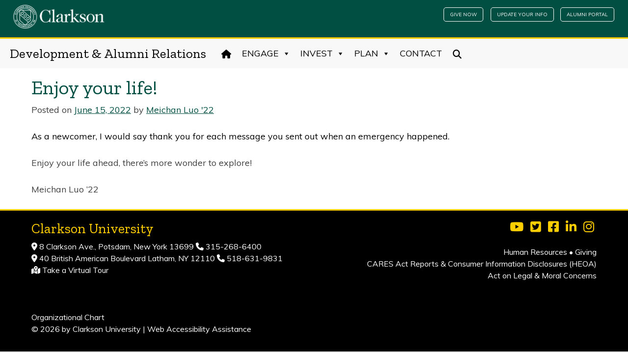

--- FILE ---
content_type: text/html; charset=UTF-8
request_url: https://engage.clarkson.edu/blog/farewell-messages/enjoy-your-life/
body_size: 15335
content:
<!doctype html>
<html lang="en-US">
<head>
	<meta charset="UTF-8">
	<meta name="viewport" content="width=device-width, initial-scale=1">
	<link rel="profile" href="https://gmpg.org/xfn/11">
	<!-- Bootstrap CSS and JS -->
	<link rel="stylesheet" href="https://stackpath.bootstrapcdn.com/bootstrap/4.3.1/css/bootstrap.min.css" integrity="sha384-ggOyR0iXCbMQv3Xipma34MD+dH/1fQ784/j6cY/iJTQUOhcWr7x9JvoRxT2MZw1T" crossorigin="anonymous">
	<script src="https://code.jquery.com/jquery-3.3.1.slim.min.js" integrity="sha384-q8i/X+965DzO0rT7abK41JStQIAqVgRVzpbzo5smXKp4YfRvH+8abtTE1Pi6jizo" crossorigin="anonymous"></script>
	<script src="https://cdnjs.cloudflare.com/ajax/libs/popper.js/1.14.7/umd/popper.min.js" integrity="sha384-UO2eT0CpHqdSJQ6hJty5KVphtPhzWj9WO1clHTMGa3JDZwrnQq4sF86dIHNDz0W1" crossorigin="anonymous"></script>
	<script src="https://stackpath.bootstrapcdn.com/bootstrap/4.3.1/js/bootstrap.min.js" integrity="sha384-JjSmVgyd0p3pXB1rRibZUAYoIIy6OrQ6VrjIEaFf/nJGzIxFDsf4x0xIM+B07jRM" crossorigin="anonymous"></script>
	<!-- End Bootstrap -->
	<!-- Fonts -->
	<script src="https://kit.fontawesome.com/ba94d05d8a.js" crossorigin="anonymous"></script>
	<link href="https://fonts.googleapis.com/css?family=Muli:400,700|Zilla+Slab:400&display=swap" rel="stylesheet">
	<!-- End Fonts -->
	<!-- Google Tag Manager -->
<script>(function(w,d,s,l,i){w[l]=w[l]||[];w[l].push({'gtm.start':
new Date().getTime(),event:'gtm.js'});var f=d.getElementsByTagName(s)[0],
j=d.createElement(s),dl=l!='dataLayer'?'&l='+l:'';j.async=true;j.src=
'https://www.googletagmanager.com/gtm.js?id='+i+dl;f.parentNode.insertBefore(j,f);
})(window,document,'script','dataLayer','GTM-5G8V2H6D');</script>
<!-- End Google Tag Manager -->
	<meta name='robots' content='index, follow, max-image-preview:large, max-snippet:-1, max-video-preview:-1' />

	<!-- This site is optimized with the Yoast SEO plugin v26.8 - https://yoast.com/product/yoast-seo-wordpress/ -->
	<title>Enjoy your life! - Development &amp; Alumni Relations</title>
	<link rel="canonical" href="https://engage.clarkson.edu/blog/farewell-messages/enjoy-your-life/" />
	<meta property="og:locale" content="en_US" />
	<meta property="og:type" content="article" />
	<meta property="og:title" content="Enjoy your life! - Development &amp; Alumni Relations" />
	<meta property="og:description" content="Enjoy your life! Meichan Luo &#039;22 As a new comer, I would say thank you for each message you sent out when emergency happened.&nbsp;Enjoy your life ahead, there&#039;s more wonder to explore!" />
	<meta property="og:url" content="https://engage.clarkson.edu/blog/farewell-messages/enjoy-your-life/" />
	<meta property="og:site_name" content="Development &amp; Alumni Relations" />
	<meta property="article:published_time" content="2022-06-15T16:53:51+00:00" />
	<meta property="article:modified_time" content="2022-06-15T16:53:53+00:00" />
	<meta name="author" content="Rachael" />
	<meta name="twitter:card" content="summary_large_image" />
	<meta name="twitter:label1" content="Written by" />
	<meta name="twitter:data1" content="Meichan Luo &#039;22" />
	<script type="application/ld+json" class="yoast-schema-graph">{"@context":"https://schema.org","@graph":[{"@type":"Article","@id":"https://engage.clarkson.edu/blog/farewell-messages/enjoy-your-life/#article","isPartOf":{"@id":"https://engage.clarkson.edu/blog/farewell-messages/enjoy-your-life/"},"author":{"name":"Rachael","@id":"https://engage.clarkson.edu/#/schema/person/a09bbd4b5646e24d250e6c9618555370"},"headline":"Enjoy your life!","datePublished":"2022-06-15T16:53:51+00:00","dateModified":"2022-06-15T16:53:53+00:00","mainEntityOfPage":{"@id":"https://engage.clarkson.edu/blog/farewell-messages/enjoy-your-life/"},"wordCount":33,"articleSection":["Farewell President Collins"],"inLanguage":"en-US"},{"@type":"WebPage","@id":"https://engage.clarkson.edu/blog/farewell-messages/enjoy-your-life/","url":"https://engage.clarkson.edu/blog/farewell-messages/enjoy-your-life/","name":"Enjoy your life! - Development &amp; Alumni Relations","isPartOf":{"@id":"https://engage.clarkson.edu/#website"},"datePublished":"2022-06-15T16:53:51+00:00","dateModified":"2022-06-15T16:53:53+00:00","author":{"@id":"https://engage.clarkson.edu/#/schema/person/a09bbd4b5646e24d250e6c9618555370"},"breadcrumb":{"@id":"https://engage.clarkson.edu/blog/farewell-messages/enjoy-your-life/#breadcrumb"},"inLanguage":"en-US","potentialAction":[{"@type":"ReadAction","target":["https://engage.clarkson.edu/blog/farewell-messages/enjoy-your-life/"]}]},{"@type":"BreadcrumbList","@id":"https://engage.clarkson.edu/blog/farewell-messages/enjoy-your-life/#breadcrumb","itemListElement":[{"@type":"ListItem","position":1,"name":"Home","item":"https://engage.clarkson.edu/"},{"@type":"ListItem","position":2,"name":"Enjoy your life!"}]},{"@type":"WebSite","@id":"https://engage.clarkson.edu/#website","url":"https://engage.clarkson.edu/","name":"Development &amp; Alumni Relations","description":"","potentialAction":[{"@type":"SearchAction","target":{"@type":"EntryPoint","urlTemplate":"https://engage.clarkson.edu/?s={search_term_string}"},"query-input":{"@type":"PropertyValueSpecification","valueRequired":true,"valueName":"search_term_string"}}],"inLanguage":"en-US"},{"@type":"Person","@id":"https://engage.clarkson.edu/#/schema/person/a09bbd4b5646e24d250e6c9618555370","name":"Rachael","url":""}]}</script>
	<!-- / Yoast SEO plugin. -->


<link rel="alternate" type="application/rss+xml" title="Development &amp; Alumni Relations &raquo; Feed" href="https://engage.clarkson.edu/feed/" />
<link rel="alternate" title="oEmbed (JSON)" type="application/json+oembed" href="https://engage.clarkson.edu/wp-json/oembed/1.0/embed?url=https%3A%2F%2Fengage.clarkson.edu%2Fblog%2Ffarewell-messages%2Fenjoy-your-life%2F" />
<link rel="alternate" title="oEmbed (XML)" type="text/xml+oembed" href="https://engage.clarkson.edu/wp-json/oembed/1.0/embed?url=https%3A%2F%2Fengage.clarkson.edu%2Fblog%2Ffarewell-messages%2Fenjoy-your-life%2F&#038;format=xml" />
<style id='wp-img-auto-sizes-contain-inline-css' type='text/css'>
img:is([sizes=auto i],[sizes^="auto," i]){contain-intrinsic-size:3000px 1500px}
/*# sourceURL=wp-img-auto-sizes-contain-inline-css */
</style>
<style id='wp-emoji-styles-inline-css' type='text/css'>

	img.wp-smiley, img.emoji {
		display: inline !important;
		border: none !important;
		box-shadow: none !important;
		height: 1em !important;
		width: 1em !important;
		margin: 0 0.07em !important;
		vertical-align: -0.1em !important;
		background: none !important;
		padding: 0 !important;
	}
/*# sourceURL=wp-emoji-styles-inline-css */
</style>
<link rel='stylesheet' id='wp-block-library-css' href='https://engage.clarkson.edu/wp-includes/css/dist/block-library/style.min.css?ver=6.9' type='text/css' media='all' />
<style id='classic-theme-styles-inline-css' type='text/css'>
/*! This file is auto-generated */
.wp-block-button__link{color:#fff;background-color:#32373c;border-radius:9999px;box-shadow:none;text-decoration:none;padding:calc(.667em + 2px) calc(1.333em + 2px);font-size:1.125em}.wp-block-file__button{background:#32373c;color:#fff;text-decoration:none}
/*# sourceURL=/wp-includes/css/classic-themes.min.css */
</style>
<style id='global-styles-inline-css' type='text/css'>
:root{--wp--preset--aspect-ratio--square: 1;--wp--preset--aspect-ratio--4-3: 4/3;--wp--preset--aspect-ratio--3-4: 3/4;--wp--preset--aspect-ratio--3-2: 3/2;--wp--preset--aspect-ratio--2-3: 2/3;--wp--preset--aspect-ratio--16-9: 16/9;--wp--preset--aspect-ratio--9-16: 9/16;--wp--preset--color--black: #000000;--wp--preset--color--cyan-bluish-gray: #abb8c3;--wp--preset--color--white: #ffffff;--wp--preset--color--pale-pink: #f78da7;--wp--preset--color--vivid-red: #cf2e2e;--wp--preset--color--luminous-vivid-orange: #ff6900;--wp--preset--color--luminous-vivid-amber: #fcb900;--wp--preset--color--light-green-cyan: #7bdcb5;--wp--preset--color--vivid-green-cyan: #00d084;--wp--preset--color--pale-cyan-blue: #8ed1fc;--wp--preset--color--vivid-cyan-blue: #0693e3;--wp--preset--color--vivid-purple: #9b51e0;--wp--preset--gradient--vivid-cyan-blue-to-vivid-purple: linear-gradient(135deg,rgb(6,147,227) 0%,rgb(155,81,224) 100%);--wp--preset--gradient--light-green-cyan-to-vivid-green-cyan: linear-gradient(135deg,rgb(122,220,180) 0%,rgb(0,208,130) 100%);--wp--preset--gradient--luminous-vivid-amber-to-luminous-vivid-orange: linear-gradient(135deg,rgb(252,185,0) 0%,rgb(255,105,0) 100%);--wp--preset--gradient--luminous-vivid-orange-to-vivid-red: linear-gradient(135deg,rgb(255,105,0) 0%,rgb(207,46,46) 100%);--wp--preset--gradient--very-light-gray-to-cyan-bluish-gray: linear-gradient(135deg,rgb(238,238,238) 0%,rgb(169,184,195) 100%);--wp--preset--gradient--cool-to-warm-spectrum: linear-gradient(135deg,rgb(74,234,220) 0%,rgb(151,120,209) 20%,rgb(207,42,186) 40%,rgb(238,44,130) 60%,rgb(251,105,98) 80%,rgb(254,248,76) 100%);--wp--preset--gradient--blush-light-purple: linear-gradient(135deg,rgb(255,206,236) 0%,rgb(152,150,240) 100%);--wp--preset--gradient--blush-bordeaux: linear-gradient(135deg,rgb(254,205,165) 0%,rgb(254,45,45) 50%,rgb(107,0,62) 100%);--wp--preset--gradient--luminous-dusk: linear-gradient(135deg,rgb(255,203,112) 0%,rgb(199,81,192) 50%,rgb(65,88,208) 100%);--wp--preset--gradient--pale-ocean: linear-gradient(135deg,rgb(255,245,203) 0%,rgb(182,227,212) 50%,rgb(51,167,181) 100%);--wp--preset--gradient--electric-grass: linear-gradient(135deg,rgb(202,248,128) 0%,rgb(113,206,126) 100%);--wp--preset--gradient--midnight: linear-gradient(135deg,rgb(2,3,129) 0%,rgb(40,116,252) 100%);--wp--preset--font-size--small: 13px;--wp--preset--font-size--medium: 20px;--wp--preset--font-size--large: 36px;--wp--preset--font-size--x-large: 42px;--wp--preset--spacing--20: 0.44rem;--wp--preset--spacing--30: 0.67rem;--wp--preset--spacing--40: 1rem;--wp--preset--spacing--50: 1.5rem;--wp--preset--spacing--60: 2.25rem;--wp--preset--spacing--70: 3.38rem;--wp--preset--spacing--80: 5.06rem;--wp--preset--shadow--natural: 6px 6px 9px rgba(0, 0, 0, 0.2);--wp--preset--shadow--deep: 12px 12px 50px rgba(0, 0, 0, 0.4);--wp--preset--shadow--sharp: 6px 6px 0px rgba(0, 0, 0, 0.2);--wp--preset--shadow--outlined: 6px 6px 0px -3px rgb(255, 255, 255), 6px 6px rgb(0, 0, 0);--wp--preset--shadow--crisp: 6px 6px 0px rgb(0, 0, 0);}:where(.is-layout-flex){gap: 0.5em;}:where(.is-layout-grid){gap: 0.5em;}body .is-layout-flex{display: flex;}.is-layout-flex{flex-wrap: wrap;align-items: center;}.is-layout-flex > :is(*, div){margin: 0;}body .is-layout-grid{display: grid;}.is-layout-grid > :is(*, div){margin: 0;}:where(.wp-block-columns.is-layout-flex){gap: 2em;}:where(.wp-block-columns.is-layout-grid){gap: 2em;}:where(.wp-block-post-template.is-layout-flex){gap: 1.25em;}:where(.wp-block-post-template.is-layout-grid){gap: 1.25em;}.has-black-color{color: var(--wp--preset--color--black) !important;}.has-cyan-bluish-gray-color{color: var(--wp--preset--color--cyan-bluish-gray) !important;}.has-white-color{color: var(--wp--preset--color--white) !important;}.has-pale-pink-color{color: var(--wp--preset--color--pale-pink) !important;}.has-vivid-red-color{color: var(--wp--preset--color--vivid-red) !important;}.has-luminous-vivid-orange-color{color: var(--wp--preset--color--luminous-vivid-orange) !important;}.has-luminous-vivid-amber-color{color: var(--wp--preset--color--luminous-vivid-amber) !important;}.has-light-green-cyan-color{color: var(--wp--preset--color--light-green-cyan) !important;}.has-vivid-green-cyan-color{color: var(--wp--preset--color--vivid-green-cyan) !important;}.has-pale-cyan-blue-color{color: var(--wp--preset--color--pale-cyan-blue) !important;}.has-vivid-cyan-blue-color{color: var(--wp--preset--color--vivid-cyan-blue) !important;}.has-vivid-purple-color{color: var(--wp--preset--color--vivid-purple) !important;}.has-black-background-color{background-color: var(--wp--preset--color--black) !important;}.has-cyan-bluish-gray-background-color{background-color: var(--wp--preset--color--cyan-bluish-gray) !important;}.has-white-background-color{background-color: var(--wp--preset--color--white) !important;}.has-pale-pink-background-color{background-color: var(--wp--preset--color--pale-pink) !important;}.has-vivid-red-background-color{background-color: var(--wp--preset--color--vivid-red) !important;}.has-luminous-vivid-orange-background-color{background-color: var(--wp--preset--color--luminous-vivid-orange) !important;}.has-luminous-vivid-amber-background-color{background-color: var(--wp--preset--color--luminous-vivid-amber) !important;}.has-light-green-cyan-background-color{background-color: var(--wp--preset--color--light-green-cyan) !important;}.has-vivid-green-cyan-background-color{background-color: var(--wp--preset--color--vivid-green-cyan) !important;}.has-pale-cyan-blue-background-color{background-color: var(--wp--preset--color--pale-cyan-blue) !important;}.has-vivid-cyan-blue-background-color{background-color: var(--wp--preset--color--vivid-cyan-blue) !important;}.has-vivid-purple-background-color{background-color: var(--wp--preset--color--vivid-purple) !important;}.has-black-border-color{border-color: var(--wp--preset--color--black) !important;}.has-cyan-bluish-gray-border-color{border-color: var(--wp--preset--color--cyan-bluish-gray) !important;}.has-white-border-color{border-color: var(--wp--preset--color--white) !important;}.has-pale-pink-border-color{border-color: var(--wp--preset--color--pale-pink) !important;}.has-vivid-red-border-color{border-color: var(--wp--preset--color--vivid-red) !important;}.has-luminous-vivid-orange-border-color{border-color: var(--wp--preset--color--luminous-vivid-orange) !important;}.has-luminous-vivid-amber-border-color{border-color: var(--wp--preset--color--luminous-vivid-amber) !important;}.has-light-green-cyan-border-color{border-color: var(--wp--preset--color--light-green-cyan) !important;}.has-vivid-green-cyan-border-color{border-color: var(--wp--preset--color--vivid-green-cyan) !important;}.has-pale-cyan-blue-border-color{border-color: var(--wp--preset--color--pale-cyan-blue) !important;}.has-vivid-cyan-blue-border-color{border-color: var(--wp--preset--color--vivid-cyan-blue) !important;}.has-vivid-purple-border-color{border-color: var(--wp--preset--color--vivid-purple) !important;}.has-vivid-cyan-blue-to-vivid-purple-gradient-background{background: var(--wp--preset--gradient--vivid-cyan-blue-to-vivid-purple) !important;}.has-light-green-cyan-to-vivid-green-cyan-gradient-background{background: var(--wp--preset--gradient--light-green-cyan-to-vivid-green-cyan) !important;}.has-luminous-vivid-amber-to-luminous-vivid-orange-gradient-background{background: var(--wp--preset--gradient--luminous-vivid-amber-to-luminous-vivid-orange) !important;}.has-luminous-vivid-orange-to-vivid-red-gradient-background{background: var(--wp--preset--gradient--luminous-vivid-orange-to-vivid-red) !important;}.has-very-light-gray-to-cyan-bluish-gray-gradient-background{background: var(--wp--preset--gradient--very-light-gray-to-cyan-bluish-gray) !important;}.has-cool-to-warm-spectrum-gradient-background{background: var(--wp--preset--gradient--cool-to-warm-spectrum) !important;}.has-blush-light-purple-gradient-background{background: var(--wp--preset--gradient--blush-light-purple) !important;}.has-blush-bordeaux-gradient-background{background: var(--wp--preset--gradient--blush-bordeaux) !important;}.has-luminous-dusk-gradient-background{background: var(--wp--preset--gradient--luminous-dusk) !important;}.has-pale-ocean-gradient-background{background: var(--wp--preset--gradient--pale-ocean) !important;}.has-electric-grass-gradient-background{background: var(--wp--preset--gradient--electric-grass) !important;}.has-midnight-gradient-background{background: var(--wp--preset--gradient--midnight) !important;}.has-small-font-size{font-size: var(--wp--preset--font-size--small) !important;}.has-medium-font-size{font-size: var(--wp--preset--font-size--medium) !important;}.has-large-font-size{font-size: var(--wp--preset--font-size--large) !important;}.has-x-large-font-size{font-size: var(--wp--preset--font-size--x-large) !important;}
:where(.wp-block-post-template.is-layout-flex){gap: 1.25em;}:where(.wp-block-post-template.is-layout-grid){gap: 1.25em;}
:where(.wp-block-term-template.is-layout-flex){gap: 1.25em;}:where(.wp-block-term-template.is-layout-grid){gap: 1.25em;}
:where(.wp-block-columns.is-layout-flex){gap: 2em;}:where(.wp-block-columns.is-layout-grid){gap: 2em;}
:root :where(.wp-block-pullquote){font-size: 1.5em;line-height: 1.6;}
/*# sourceURL=global-styles-inline-css */
</style>
<link rel='stylesheet' id='modal-window-css' href='https://engage.clarkson.edu/wp-content/plugins/modal-window/public/assets/css/modal.min.css?ver=6.2.3' type='text/css' media='all' />
<link rel='stylesheet' id='megamenu-css' href='https://engage.clarkson.edu/wp-content/uploads/maxmegamenu/style.css?ver=3b4ba1' type='text/css' media='all' />
<link rel='stylesheet' id='dashicons-css' href='https://engage.clarkson.edu/wp-includes/css/dashicons.min.css?ver=6.9' type='text/css' media='all' />
<link rel='stylesheet' id='megamenu-genericons-css' href='https://engage.clarkson.edu/wp-content/plugins/megamenu-pro/icons/genericons/genericons/genericons.css?ver=2.4.4' type='text/css' media='all' />
<link rel='stylesheet' id='megamenu-fontawesome-css' href='https://engage.clarkson.edu/wp-content/plugins/megamenu-pro/icons/fontawesome/css/font-awesome.min.css?ver=2.4.4' type='text/css' media='all' />
<link rel='stylesheet' id='megamenu-fontawesome5-css' href='https://engage.clarkson.edu/wp-content/plugins/megamenu-pro/icons/fontawesome5/css/all.min.css?ver=2.4.4' type='text/css' media='all' />
<link rel='stylesheet' id='megamenu-fontawesome6-css' href='https://engage.clarkson.edu/wp-content/plugins/megamenu-pro/icons/fontawesome6/css/all.min.css?ver=2.4.4' type='text/css' media='all' />
<link rel='stylesheet' id='clarkson_custom-style-css' href='https://engage.clarkson.edu/wp-content/themes/clarkson_custom/style.css?ver=6.9' type='text/css' media='all' />
<link rel='stylesheet' id='custom-css' href='https://engage.clarkson.edu/wp-content/themes/clarkson_custom/css/custom.css?ver=6.9' type='text/css' media='all' />
<link rel='stylesheet' id='bellows-css' href='https://engage.clarkson.edu/wp-content/plugins/bellows-accordion-menu/assets/css/bellows.min.css?ver=1.4.4' type='text/css' media='all' />
<link rel='stylesheet' id='bellows-font-awesome-css' href='https://engage.clarkson.edu/wp-content/plugins/bellows-accordion-menu/assets/css/fontawesome/css/font-awesome.min.css?ver=1.4.4' type='text/css' media='all' />
<!--n2css--><!--n2js--><script type="text/javascript" src="https://engage.clarkson.edu/wp-includes/js/jquery/jquery.min.js?ver=3.7.1" id="jquery-core-js"></script>
<script type="text/javascript" src="https://engage.clarkson.edu/wp-includes/js/jquery/jquery-migrate.min.js?ver=3.4.1" id="jquery-migrate-js"></script>
<script type="text/javascript" id="file_uploads_nfpluginsettings-js-extra">
/* <![CDATA[ */
var params = {"clearLogRestUrl":"https://engage.clarkson.edu/wp-json/nf-file-uploads/debug-log/delete-all","clearLogButtonId":"file_uploads_clear_debug_logger","downloadLogRestUrl":"https://engage.clarkson.edu/wp-json/nf-file-uploads/debug-log/get-all","downloadLogButtonId":"file_uploads_download_debug_logger"};
//# sourceURL=file_uploads_nfpluginsettings-js-extra
/* ]]> */
</script>
<script type="text/javascript" src="https://engage.clarkson.edu/wp-content/plugins/ninja-forms-uploads/assets/js/nfpluginsettings.js?ver=3.3.16" id="file_uploads_nfpluginsettings-js"></script>
<link rel="https://api.w.org/" href="https://engage.clarkson.edu/wp-json/" /><link rel="alternate" title="JSON" type="application/json" href="https://engage.clarkson.edu/wp-json/wp/v2/posts/5864" /><link rel="EditURI" type="application/rsd+xml" title="RSD" href="https://engage.clarkson.edu/xmlrpc.php?rsd" />
<meta name="generator" content="WordPress 6.9" />
<link rel='shortlink' href='https://engage.clarkson.edu/?p=5864' />
<style id="bellows-custom-generated-css">
/* Status: Loaded from Transient */

</style><meta name="generator" content="Elementor 3.34.2; features: additional_custom_breakpoints; settings: css_print_method-external, google_font-enabled, font_display-auto">
                <style type="text/css">
                    body[class^="guest-author"] a[href=''] {
                        pointer-events: none;
                        color: inherit;
                        text-decoration: inherit;
                    }
                </style>
			<style>
				.e-con.e-parent:nth-of-type(n+4):not(.e-lazyloaded):not(.e-no-lazyload),
				.e-con.e-parent:nth-of-type(n+4):not(.e-lazyloaded):not(.e-no-lazyload) * {
					background-image: none !important;
				}
				@media screen and (max-height: 1024px) {
					.e-con.e-parent:nth-of-type(n+3):not(.e-lazyloaded):not(.e-no-lazyload),
					.e-con.e-parent:nth-of-type(n+3):not(.e-lazyloaded):not(.e-no-lazyload) * {
						background-image: none !important;
					}
				}
				@media screen and (max-height: 640px) {
					.e-con.e-parent:nth-of-type(n+2):not(.e-lazyloaded):not(.e-no-lazyload),
					.e-con.e-parent:nth-of-type(n+2):not(.e-lazyloaded):not(.e-no-lazyload) * {
						background-image: none !important;
					}
				}
			</style>
			<style type="text/css">.blue-message {
background: none repeat scroll 0 0 #3399ff;
color: #ffffff;
text-shadow: none;
font-size: 16px;
line-height: 24px;
padding: 10px;
}.green-message {
background: none repeat scroll 0 0 #8cc14c;
    color: #ffffff;
    text-shadow: none;
    font-size: 16px;
    line-height: 24px;
    padding: 10px;
}.orange-message {
background: none repeat scroll 0 0 #faa732;
    color: #ffffff;
    text-shadow: none;
    font-size: 16px;
    line-height: 24px;
    padding: 10px;
}.red-message {
background: none repeat scroll 0 0 #da4d31;
    color: #ffffff;
    text-shadow: none;
    font-size: 16px;
    line-height: 24px;
    padding: 10px;
}.grey-message {
background: none repeat scroll 0 0 #53555c;
    color: #ffffff;
    text-shadow: none;
    font-size: 16px;
    line-height: 24px;
    padding: 10px;
}.left-block {
background: none repeat scroll 0 0px, radial-gradient(ellipse at center center, #ffffff 0%, #f2f2f2 100%) repeat scroll 0 0 rgba(0, 0, 0, 0);
    color: #8b8e97;
    padding: 10px;
    margin: 10px;
    float: left;
}.right-block {
background: none repeat scroll 0 0px, radial-gradient(ellipse at center center, #ffffff 0%, #f2f2f2 100%) repeat scroll 0 0 rgba(0, 0, 0, 0);
    color: #8b8e97;
    padding: 10px;
    margin: 10px;
    float: right;
}.blockquotes {
background: none;
    border-left: 5px solid #f1f1f1;
    color: #8B8E97;
    font-size: 16px;
    font-style: italic;
    line-height: 22px;
    padding-left: 15px;
    padding: 10px;
    width: 60%;
    float: left;
}.advgb-post-thumbnail {
margin: 0 auto;
}.post-sidebar-styling {
/*border-top: 8px solid #ccc;*/
/*border-left: 8px solid #eee;*/
background: #d7d2cb;
padding: 30px 20px;
}.green-panel {
background: rgba(0, 79, 66, 0.7);
padding: 50px;
color: #fff;
font-weight: 700;
}.panel-br-gr {
border-right: 5px solid #5f8038;
padding: 50px 20px;
}.panel-br-blue {
border-right: 5px solid #002d72;
padding: 50px 20px;
}.panel-br-orange {
border-right: 5px solid #cf4520;
padding: 50px 20px;
}.panel-br-yellow {
border-right: 5px solid #ffce00;
padding: 50px 20px;
}.gb-ybs {
border: 2px solid #004f42;
box-shadow: -10px 10px #ffce00;
padding: 50px;
}</style><link rel="icon" href="https://engage.clarkson.edu/wp-content/uploads/2019/10/cropped-favicon-32x32.png" sizes="32x32" />
<link rel="icon" href="https://engage.clarkson.edu/wp-content/uploads/2019/10/cropped-favicon-192x192.png" sizes="192x192" />
<link rel="apple-touch-icon" href="https://engage.clarkson.edu/wp-content/uploads/2019/10/cropped-favicon-180x180.png" />
<meta name="msapplication-TileImage" content="https://engage.clarkson.edu/wp-content/uploads/2019/10/cropped-favicon-270x270.png" />
		<style type="text/css" id="wp-custom-css">
			.impact-give-btn,
.contact-btn,
.mr-sm-2.give-btn{
	display:none;
}

/*.intro-image-wrapper{
	margin-bottom:30px;
}*/
.homepage-news h5 a img{
	display:none;
}
.homepage-news h5 {
	font-size:50px;
	font-weight:400;
}
.homepage-news h5 a{
	text-decoration:none!important;
}
.nextend-arrow{
	background:#000!important;
}
.display-text{
	/*text-transform:uppercase;
	font-weight:700;*/
	font-size:xx-large;
	font-family:'Zilla Slab', Times, Georgia, serif;
	color:#004f42;
	line-height:normal;
}
.btn-readmore{
	background:#004f42;
	color:#fff!important;
	padding:10px 20px;
	border-radius:5px;
}
.btn-readmore:hover{
	background:#fff;
	color:#004f42!important;
	border:2px solid #004f42;
}
.text-lg{
	font-size:x-large;
}
.header-lg{
	font-size:40px
}
.nf-form-content{
	margin:0!important;
}
.events-home h5{
	display:none;
}
.has-white-color{
	color:#ffffff!important;
}
.anchor {
    display: block;
    position: relative;
    top: -250px;
    visibility: hidden;
}
.anchor-h2 {
    display: block;
    position: relative;
    top: -250px;
}
.n2-ss-slider-wrapper-inside > div > div > div{
	font-size:20px!important;
}
.tribe-common-l-container{
	margin-top:100px!important;
}
.site-info a {color:#fff!important;}
.clear{
	clear:both;
}
.hover-fade:hover{
	opacity:0.6;
}
.post-template-default .post .post-thumbnail{
	display:none;
}
.wp-block-separator{
	border:0px;
}
.pull-quote-style-1{
	border-top-right-radius:25%!important;
	border-bottom-left-radius:25%!important;
	border-left-width:8px;
	border-left-color:#709302;
	border-left-style:solid;
	border-right-width:8px;
	border-right-color:#709302;
	border-right-style:solid;
	/*box-shadow:5px 5px 20px #aaa;*/
}
.page-id-6507 header.no-intro-image{display:none}
#wow-modal-window-13 p{
	font-family:'Zilla Slab', serif;
	font-weight:600;
	font-size:22px;
	text-align:center;
	color:#005587;
}
#wow-modal-window-13 img{
	max-width:90%;
	box-shadow:2px 2px 10px #aaa;
}
a.button{
	background:#a59c94;
	color:#fff!important;
	text-decoration:none!important;
}
a.button:hover{
	opacity:0.9;
}
a.elementor-button-link{text-decoration:none!important;}
.clear-none{
	clear:none;
}
.post-sidebar-styling li > ul,
.post-sidebar-styling li > ol{
	margin-left:0;
	padding-left:20px;
	list-style:circle;
}
.tribe-common-c-btn-border-small{
	color:#333!important;
	font-weight:700!important;
	font-size:14px!important;
}
a.button-angle,
.button-angle{
background: transparent;
border: none;
font-size: .75rem;
padding: 0 0.5rem 1rem 1.5rem;
align-items: center;
border: 0;
display: inline-flex;
font-weight: 700;
justify-content: center;
margin: 0 0.5rem 0.5rem 0;
overflow: hidden;
position: relative;
text-decoration: none!important;
text-shadow: none;
transition: .3s ease;
}
.button-angle:before {
    border-bottom: 4px solid #004e42;
    border-left: 4px solid #004e42;
    content: " ";
    height: 100%;
    position: absolute;
    transform: skewX(30deg);
    width: 100%;
}
.button-angle:after {
    background: #004e42;
    content: "";
    height: 1.375rem;
    margin-left: 0.75rem;
    -webkit-mask: url(https://www.clarkson.edu/themes/custom/clarkson_theme/dist/img/arrow-long.svg) center no-repeat;
    mask: url(https://www.clarkson.edu/themes/custom/clarkson_theme/dist/img/arrow-long.svg) center no-repeat;
    position: relative;
    transition: transform .3s ease;
    width: 1.375rem;
}
.button-angle a{
	position:relative;
	text-decoration:none!important;
}
.button-angle:hover:after{
	transform:translateX(.25rem);
}
.sechead-button {
	align-items: center;
	background: #004e42;
	border: 0;
	color: #fff!important;
	display: inline-flex;
	font-weight: 700;
	font-size:22px!important;
	justify-content: center;
	margin: 0 .5rem .5rem 0;
	overflow: hidden;
	padding: 1rem 2.5rem;
	position: relative;
	text-decoration: none!important;
	text-shadow: none;
	transition: .3s ease;
}

.sechead-button span {
	position: relative;
	z-index: 2;
}
.sechead-button:after {
	border-bottom: 80px solid #ffcd00;
	border-right: 50px solid transparent;
	bottom: 0;
	content: "";
	left: 0;
	position: absolute;
	right: -50px;
	top: 0;
	transform: translateX(-100%);
	transition: .3s ease;
	z-index: 1;
}
.sechead-button:hover {
	color: #004f42!important;
	text-decoration:none!important;
}
.sechead-button:hover:after {
	transform: translateX(0);
}
.button{
	align-items:center;
	background:#004e42!important;
	border:0;
	color:#fff!important;
	display:inline-flex;
	font-weight:700;
	justify-content:center;
	margin:0 .5rem .5rem 0;
	overflow:hidden;
	padding:.75rem 1.5rem;
	position:relative;
	text-decoration:none;
	text-shadow:none;
	transition:.3s ease;
}
.button span{
	position:relative;
	z-index:2;
}
.button:after{
	border-bottom:80px solid #ffcd00;
	border-right:50px solid transparent;
	bottom:0;
	content:"";
	left:0;
	position:absolute;
	right:-50px;
	top:0;
	transform:translateX(-100%);
	transition:.3s ease;
	z-index:1;
}
.button:hover{
	color:#004e42!important;
}
.button:hover:after{
	transform:translateX(0);
}
.padding-par{
	padding: 0 1.5em;
}
.clarkson-header-branding .btn{
		font-size:12px;
	}
.clarkson-header-branding .btn-secondary{
		font-size:10px;
		border:1px solid white;
	}
@media (max-width:520px){
	.wp-block-image .alignleft,
	.wp-block-image .alignright{
		float:none;
	}
	.clarkson-header-branding li{
		margin-bottom:0;
	}
	
	.site-branding .site-title a{
		font-size:18px;
	}
	.site-branding{
		height:40px;
	}
	#mega-menu-wrap-menu-1{
		margin-top:0;
	}
	#mega-menu-wrap-menu-1 .mega-menu-toggle{
		margin:0;
	}
	.nav-buttons{
		float: none;
    margin: 0;
    padding: 10px 0 0 0;
    text-align: center;
	}
	.custom-logo-link {
    display: block;
    margin: 0 auto;
    text-align: center;
}
	.mega-menu-menu-1-mobile-open .site-nav-wrapper {
		z-index: 0;
		position: relative;
		top: -30px;
	}
	.hidden-mobile, .nav-buttons{
		display:none;
	}
}
.clear-header{
	clear:none;
}
.advgb-accordion-header[aria-expanded=true] .advgb-accordion-header-icon {
	display:inline;}
.advgb-accordion-body a{
	color:#fff;
}
.wp-block-list li a:hover{
	text-decoration:none!important;
}
.wp-block-advgb-button .wp-block-advgb-button_link{
	text-align:center;
}
figcaption{
	font-size:14px;
}		</style>
		<style type="text/css">/** Mega Menu CSS: fs **/</style>
</head>

<body class="wp-singular post-template-default single single-post postid-5864 single-format-standard wp-embed-responsive wp-theme-clarkson_custom mega-menu-menu-1 metaslider-plugin no-sidebar guest-author-2.6 elementor-default elementor-kit-823">
	<!-- Google Tag Manager (noscript) -->
<noscript><iframe src="https://www.googletagmanager.com/ns.html?id=GTM-5G8V2H6D"
height="0" width="0" style="display:none;visibility:hidden"></iframe></noscript>
<!-- End Google Tag Manager (noscript) -->
<div id="page" class="site">
	<a class="skip-link screen-reader-text" href="#content">Skip to content</a>

	<header id="masthead" class="site-header container-fluid">
		<div class="row clarkson-header-branding">
			<div class="col-12">
									<a class="custom-logo-link" href="https://www.clarkson.edu/" target="_blank" rel="home">
					<img src="https://engage.clarkson.edu/wp-content/themes/clarkson_custom/images/logo.png" alt="Clarkson University Logo">					</a>
									<ul class="nav-buttons">
					<li><a class="btn btn-secondary float-right mr-sm-2 give-btn hidden-mobile" href="https://connect.clarkson.edu/portal/trustee-challenge-giving" tabindex="0">Trustee Challenge</a></li>
	                <li><a class="btn btn-secondary float-right give-btn" href="https://connect.clarkson.edu/register/giving" tabindex="0">Give Now</a></li>
	                <li><a class="btn btn-secondary float-right mr-sm-2 contact-btn" href="mailto:donorrelations@clarkson.edu" tabindex="0">Contact Us</a></li>
	                <li><a class="btn btn-secondary float-right mr-sm-2 impact-give-btn" href="https://connect.clarkson.edu/register/giving" tabindex="0">Donate</a></li>
	                <li><a class="btn btn-secondary float-right mr-sm-2 info-btn" href="https://connect.clarkson.edu/register/update" tabindex="0">Update Your Info</a></li> 
	                <li><a class="btn btn-secondary float-right mr-sm-2 portal-btn" href="https://connect.clarkson.edu/portal/alum/" tabindex="0">Alumni Portal</a></li>
            	</ul>
				
			</div><!-- .clarkson-header-branding -->
			
		</div><!-- .row -->
		<div class="row">
			<div class="site-branding col-12 d-inline-block">
				<div class="float-left site-title-wrapper">
											<p class="site-title"><a href="https://engage.clarkson.edu/" rel="home" class="site-title-name">Development &amp; Alumni Relations</a></p>
										</div>
				<div class="site-nav-wrapper">
					<nav id="site-navigation" class="main-navigation bd-highlight">
						<div id="mega-menu-wrap-menu-1" class="mega-menu-wrap"><div class="mega-menu-toggle"><div class="mega-toggle-blocks-left"></div><div class="mega-toggle-blocks-center"></div><div class="mega-toggle-blocks-right"><div class='mega-toggle-block mega-menu-toggle-block mega-toggle-block-1' id='mega-toggle-block-1' tabindex='0'><span class='mega-toggle-label' role='button' aria-expanded='false'><span class='mega-toggle-label-closed'>Menu</span><span class='mega-toggle-label-open'>Menu</span></span></div></div></div><ul id="mega-menu-menu-1" class="mega-menu max-mega-menu mega-menu-horizontal mega-no-js" data-event="hover_intent" data-effect="fade_up" data-effect-speed="200" data-effect-mobile="disabled" data-effect-speed-mobile="0" data-mobile-force-width="false" data-second-click="go" data-document-click="collapse" data-vertical-behaviour="standard" data-breakpoint="991" data-unbind="true" data-mobile-state="collapse_all" data-mobile-direction="vertical" data-hover-intent-timeout="300" data-hover-intent-interval="100" data-overlay-desktop="false" data-overlay-mobile="false"><li class="mega-menu-item mega-menu-item-type-post_type mega-menu-item-object-page mega-menu-item-home mega-align-bottom-left mega-menu-flyout mega-has-icon mega-icon-left mega-hide-text mega-menu-item-14" id="mega-menu-item-14"><a class="fas fa-home mega-menu-link" href="https://engage.clarkson.edu/" tabindex="0" aria-label="Home"></a></li><li class="mega-menu-item mega-menu-item-type-post_type mega-menu-item-object-page mega-menu-item-has-children mega-align-bottom-left mega-menu-flyout mega-menu-item-26" id="mega-menu-item-26"><a class="mega-menu-link" href="https://engage.clarkson.edu/engage/" aria-expanded="false" tabindex="0">Engage<span class="mega-indicator" aria-hidden="true"></span></a>
<ul class="mega-sub-menu">
<li class="mega-menu-item mega-menu-item-type-post_type mega-menu-item-object-page mega-menu-item-has-children mega-menu-item-165" id="mega-menu-item-165"><a class="mega-menu-link" href="https://engage.clarkson.edu/engage/alumni-association-leadership-board/" aria-expanded="false">Alumni Association Leadership Board<span class="mega-indicator" aria-hidden="true"></span></a>
	<ul class="mega-sub-menu">
<li class="mega-menu-item mega-menu-item-type-post_type mega-menu-item-object-page mega-menu-item-1927" id="mega-menu-item-1927"><a class="mega-menu-link" href="https://engage.clarkson.edu/engage/alumni-association-leadership-board/affinity-groups/">Affinity Groups</a></li><li class="mega-menu-item mega-menu-item-type-post_type mega-menu-item-object-page mega-menu-item-1928" id="mega-menu-item-1928"><a class="mega-menu-link" href="https://engage.clarkson.edu/engage/alumni-association-leadership-board/alumni-award-nominations/">Alumni Award Nominations 2026</a></li><li class="mega-menu-item mega-menu-item-type-post_type mega-menu-item-object-page mega-menu-item-1929" id="mega-menu-item-1929"><a class="mega-menu-link" href="https://engage.clarkson.edu/engage/alumni-association-leadership-board/golden-knight-award-recipients/">Golden Knight Award Recipients</a></li><li class="mega-menu-item mega-menu-item-type-post_type mega-menu-item-object-page mega-menu-item-2386" id="mega-menu-item-2386"><a class="mega-menu-link" href="https://engage.clarkson.edu/engage/alumni-association-leadership-board/service-award-recipients/">Gordon “Stub” Baker 1927 Service Award Recipients</a></li><li class="mega-menu-item mega-menu-item-type-post_type mega-menu-item-object-page mega-menu-item-3608" id="mega-menu-item-3608"><a class="mega-menu-link" href="https://engage.clarkson.edu/engage/alumni-association-leadership-board/__trashed/">Honorary Alumnus Award Recipients</a></li><li class="mega-menu-item mega-menu-item-type-post_type mega-menu-item-object-page mega-menu-item-2385" id="mega-menu-item-2385"><a class="mega-menu-link" href="https://engage.clarkson.edu/engage/alumni-association-leadership-board/lifetime-engagement-award-recipients/">Lifetime Engagement Award Recipients</a></li><li class="mega-menu-item mega-menu-item-type-post_type mega-menu-item-object-page mega-menu-item-1936" id="mega-menu-item-1936"><a class="mega-menu-link" href="https://engage.clarkson.edu/engage/alumni-association-leadership-board/regional-chapters/">Regional Chapters</a></li><li class="mega-menu-item mega-menu-item-type-post_type mega-menu-item-object-page mega-menu-item-1935" id="mega-menu-item-1935"><a class="mega-menu-link" href="https://engage.clarkson.edu/engage/alumni-association-leadership-board/woodstock-award-recipients/">Woodstock Award Recipients</a></li>	</ul>
</li><li class="mega-menu-item mega-menu-item-type-post_type mega-menu-item-object-page mega-menu-item-has-children mega-menu-item-10125" id="mega-menu-item-10125"><a class="mega-menu-link" href="https://engage.clarkson.edu/engage/upcoming-events/" aria-expanded="false">Upcoming Events<span class="mega-indicator" aria-hidden="true"></span></a>
	<ul class="mega-sub-menu">
<li class="mega-menu-item mega-menu-item-type-post_type mega-menu-item-object-page mega-menu-item-10194" id="mega-menu-item-10194"><a class="mega-menu-link" href="https://engage.clarkson.edu/engage/cold-out-gold-out/">Cold Out Gold Out</a></li><li class="mega-menu-item mega-menu-item-type-post_type mega-menu-item-object-page mega-menu-item-10085" id="mega-menu-item-10085"><a class="mega-menu-link" href="https://engage.clarkson.edu/engage/reunion-weekend-june-20-21-2025/">Reunion Weekend</a></li>	</ul>
</li><li class="mega-menu-item mega-menu-item-type-post_type mega-menu-item-object-page mega-menu-item-has-children mega-menu-item-281" id="mega-menu-item-281"><a class="mega-menu-link" href="https://engage.clarkson.edu/engage/get-involved/" aria-expanded="false">Get Involved<span class="mega-indicator" aria-hidden="true"></span></a>
	<ul class="mega-sub-menu">
<li class="mega-menu-item mega-menu-item-type-custom mega-menu-item-object-custom mega-menu-item-8725" id="mega-menu-item-8725"><a class="mega-menu-link" href="https://connect.clarkson.edu/portal/alumniownedbusinesses?tab=alpha">Alumni Business Guide</a></li><li class="mega-menu-item mega-menu-item-type-post_type mega-menu-item-object-page mega-menu-item-1930" id="mega-menu-item-1930"><a class="mega-menu-link" href="https://engage.clarkson.edu/engage/get-involved/alumni-student-referral-program/">Alumni Student Referral Program</a></li><li class="mega-menu-item mega-menu-item-type-custom mega-menu-item-object-custom mega-menu-item-10441" id="mega-menu-item-10441"><a class="mega-menu-link" href="https://connect.clarkson.edu/portal/notable-knights?tab=industry">Notable Knights</a></li><li class="mega-menu-item mega-menu-item-type-post_type mega-menu-item-object-page mega-menu-item-1933" id="mega-menu-item-1933"><a class="mega-menu-link" href="https://engage.clarkson.edu/engage/get-involved/show-your-pride/">Show Your Pride</a></li>	</ul>
</li><li class="mega-menu-item mega-menu-item-type-custom mega-menu-item-object-custom mega-menu-item-3788" id="mega-menu-item-3788"><a class="mega-menu-link" href="https://www.clarkson.edu/continuing-and-professional-education">Continuing and Professional Education</a></li><li class="mega-menu-item mega-menu-item-type-post_type mega-menu-item-object-page mega-menu-item-4530" id="mega-menu-item-4530"><a class="mega-menu-link" href="https://engage.clarkson.edu/good-knights-guild/">Good Knights Guild</a></li></ul>
</li><li class="mega-menu-item mega-menu-item-type-post_type mega-menu-item-object-page mega-menu-item-has-children mega-align-bottom-left mega-menu-flyout mega-menu-item-25" id="mega-menu-item-25"><a class="mega-menu-link" href="https://engage.clarkson.edu/invest/" aria-expanded="false" tabindex="0">Invest<span class="mega-indicator" aria-hidden="true"></span></a>
<ul class="mega-sub-menu">
<li class="mega-menu-item mega-menu-item-type-post_type mega-menu-item-object-page mega-menu-item-has-children mega-menu-item-652" id="mega-menu-item-652"><a class="mega-menu-link" href="https://engage.clarkson.edu/invest/ways-to-give/" aria-expanded="false">Ways to Give<span class="mega-indicator" aria-hidden="true"></span></a>
	<ul class="mega-sub-menu">
<li class="mega-menu-item mega-menu-item-type-post_type mega-menu-item-object-page mega-menu-item-716" id="mega-menu-item-716"><a class="mega-menu-link" href="https://engage.clarkson.edu/invest/ways-to-give/faculty-and-staff-campaign/">Faculty and Staff Campaign</a></li><li class="mega-menu-item mega-menu-item-type-post_type mega-menu-item-object-page mega-menu-item-717" id="mega-menu-item-717"><a class="mega-menu-link" href="https://engage.clarkson.edu/invest/ways-to-give/reunion-giving/">Reunion Giving</a></li>	</ul>
</li><li class="mega-menu-item mega-menu-item-type-post_type mega-menu-item-object-page mega-menu-item-has-children mega-menu-item-719" id="mega-menu-item-719"><a class="mega-menu-link" href="https://engage.clarkson.edu/invest/where-to-give/" aria-expanded="false">Where to Give<span class="mega-indicator" aria-hidden="true"></span></a>
	<ul class="mega-sub-menu">
<li class="mega-menu-item mega-menu-item-type-post_type mega-menu-item-object-page mega-menu-item-720" id="mega-menu-item-720"><a class="mega-menu-link" href="https://engage.clarkson.edu/invest/where-to-give/campus-improvements/">Campus Improvements</a></li><li class="mega-menu-item mega-menu-item-type-post_type mega-menu-item-object-page mega-menu-item-721" id="mega-menu-item-721"><a class="mega-menu-link" href="https://engage.clarkson.edu/invest/where-to-give/scholarships/">Scholarships</a></li><li class="mega-menu-item mega-menu-item-type-post_type mega-menu-item-object-page mega-menu-item-722" id="mega-menu-item-722"><a class="mega-menu-link" href="https://engage.clarkson.edu/invest/where-to-give/the-clarkson-fund/">The Clarkson Fund</a></li>	</ul>
</li><li class="mega-menu-item mega-menu-item-type-post_type mega-menu-item-object-page mega-menu-item-3446" id="mega-menu-item-3446"><a class="mega-menu-link" href="https://engage.clarkson.edu/invest/your-gifts-at-work/">Your Gifts at Work</a></li><li class="mega-menu-item mega-menu-item-type-post_type mega-menu-item-object-page mega-menu-item-9992" id="mega-menu-item-9992"><a class="mega-menu-link" href="https://engage.clarkson.edu/knightline/">Knightline Engagement Center</a></li><li class="mega-menu-item mega-menu-item-type-post_type mega-menu-item-object-page mega-menu-item-4529" id="mega-menu-item-4529"><a class="mega-menu-link" href="https://engage.clarkson.edu/good-knights-guild/">Good Knights Guild</a></li></ul>
</li><li class="mega-menu-item mega-menu-item-type-post_type mega-menu-item-object-page mega-menu-item-has-children mega-align-bottom-left mega-menu-flyout mega-menu-item-24" id="mega-menu-item-24"><a class="mega-menu-link" href="https://engage.clarkson.edu/plan/" aria-expanded="false" tabindex="0">Plan<span class="mega-indicator" aria-hidden="true"></span></a>
<ul class="mega-sub-menu">
<li class="mega-menu-item mega-menu-item-type-post_type mega-menu-item-object-page mega-menu-item-has-children mega-menu-item-490" id="mega-menu-item-490"><a class="mega-menu-link" href="https://engage.clarkson.edu/plan/annie-clarkson-society/" aria-expanded="false">Annie Clarkson Society<span class="mega-indicator" aria-hidden="true"></span></a>
	<ul class="mega-sub-menu">
<li class="mega-menu-item mega-menu-item-type-post_type mega-menu-item-object-page mega-menu-item-491" id="mega-menu-item-491"><a class="mega-menu-link" href="https://engage.clarkson.edu/plan/annie-clarkson-society/popular-ways-to-join/">Popular Ways to Join</a></li><li class="mega-menu-item mega-menu-item-type-post_type mega-menu-item-object-page mega-menu-item-632" id="mega-menu-item-632"><a class="mega-menu-link" href="https://engage.clarkson.edu/plan/annie-clarkson-society/gifts-with-income/">Gifts With Income</a></li><li class="mega-menu-item mega-menu-item-type-post_type mega-menu-item-object-page mega-menu-item-990" id="mega-menu-item-990"><a class="mega-menu-link" href="https://engage.clarkson.edu/plan/annie-clarkson-society/more-resources/gift-with-income-calculator/">Gift-With-Income Calculator</a></li><li class="mega-menu-item mega-menu-item-type-post_type mega-menu-item-object-page mega-menu-item-492" id="mega-menu-item-492"><a class="mega-menu-link" href="https://engage.clarkson.edu/plan/annie-clarkson-society/smart-ways-to-give/">Smart Ways to Give</a></li><li class="mega-menu-item mega-menu-item-type-post_type mega-menu-item-object-page mega-menu-item-991" id="mega-menu-item-991"><a class="mega-menu-link" href="https://engage.clarkson.edu/plan/annie-clarkson-society/request-more-information/">Request More Information</a></li><li class="mega-menu-item mega-menu-item-type-post_type mega-menu-item-object-page mega-menu-item-has-children mega-menu-item-564" id="mega-menu-item-564"><a class="mega-menu-link" href="https://engage.clarkson.edu/plan/annie-clarkson-society/more-resources/" aria-expanded="false">More Resources<span class="mega-indicator" aria-hidden="true"></span></a>
		<ul class="mega-sub-menu">
<li class="mega-menu-item mega-menu-item-type-post_type mega-menu-item-object-page mega-menu-item-1001" id="mega-menu-item-1001"><a class="mega-menu-link" href="https://engage.clarkson.edu/plan/annie-clarkson-society/more-resources/annie-clarkson-society-index/">Annie Clarkson Society Index</a></li><li class="mega-menu-item mega-menu-item-type-post_type mega-menu-item-object-page mega-menu-item-1207" id="mega-menu-item-1207"><a class="mega-menu-link" href="https://engage.clarkson.edu/plan/annie-clarkson-society/more-resources/alumni-advisors/">Alumni Advisors</a></li><li class="mega-menu-item mega-menu-item-type-post_type mega-menu-item-object-page mega-menu-item-1000" id="mega-menu-item-1000"><a class="mega-menu-link" href="https://engage.clarkson.edu/plan/annie-clarkson-society/more-resources/stories/">Stories</a></li><li class="mega-menu-item mega-menu-item-type-post_type mega-menu-item-object-page mega-menu-item-999" id="mega-menu-item-999"><a class="mega-menu-link" href="https://engage.clarkson.edu/plan/annie-clarkson-society/more-resources/the-latest-news/">The Latest News</a></li><li class="mega-menu-item mega-menu-item-type-post_type mega-menu-item-object-page mega-menu-item-1073" id="mega-menu-item-1073"><a class="mega-menu-link" href="https://engage.clarkson.edu/plan/annie-clarkson-society/workbooks/">Workbooks</a></li>		</ul>
</li>	</ul>
</li><li class="mega-menu-item mega-menu-item-type-post_type mega-menu-item-object-page mega-menu-item-4528" id="mega-menu-item-4528"><a class="mega-menu-link" href="https://engage.clarkson.edu/good-knights-guild/">Good Knights Guild</a></li></ul>
</li><li class="mega-menu-item mega-menu-item-type-post_type mega-menu-item-object-page mega-align-bottom-left mega-menu-flyout mega-menu-item-23" id="mega-menu-item-23"><a class="mega-menu-link" href="https://engage.clarkson.edu/contact/" tabindex="0">Contact</a></li><li class="mega-menu-item mega-menu-item-type-custom mega-menu-item-object-custom mega-align-bottom-left mega-menu-flyout mega-hide-on-desktop mega-menu-item-10457" id="mega-menu-item-10457"><a class="mega-menu-link" href="http://clarkson.edu/BOTchallenge" tabindex="0">Trustee Challenge</a></li><li class="mega-menu-item mega-menu-item-type-custom mega-menu-item-object-custom mega-align-bottom-left mega-menu-flyout mega-hide-on-desktop mega-menu-item-10458" id="mega-menu-item-10458"><a class="mega-menu-link" href="https://connect.clarkson.edu/register/giving" tabindex="0">Give Now</a></li><li class="mega-menu-item mega-menu-item-type-custom mega-menu-item-object-custom mega-align-bottom-left mega-menu-flyout mega-hide-on-desktop mega-menu-item-10459" id="mega-menu-item-10459"><a class="mega-menu-link" href="https://connect.clarkson.edu/register/update" tabindex="0">Update Your Info</a></li><li class="mega-menu-item mega-menu-item-type-custom mega-menu-item-object-custom mega-align-bottom-left mega-menu-flyout mega-hide-on-desktop mega-menu-item-10460" id="mega-menu-item-10460"><a class="mega-menu-link" href="https://connect.clarkson.edu/portal/alum/" tabindex="0">Alumni Portal</a></li><li class="mega-menu-item mega-menu-item-type-custom mega-menu-item-object-custom mega-align-bottom-left mega-menu-flyout mega-has-icon mega-icon-left mega-hide-text mega-menu-item-1829" id="mega-menu-item-1829"><a class="fas fa-search mega-menu-link" href="/?s" tabindex="0" aria-label="Search"></a></li></ul></div>					</nav><!-- #site-navigation -->
				<div>
			</div><!-- .site-branding -->
		</div><!-- .row -->
	</header><!-- #masthead -->

	<div id="content" class="site-content">
			<div class="container-fluid">
				
	<div id="primary" class="content-area">
		<main id="main" class="site-main site-padding pt-4">

		
<article id="post-5864" class="post-5864 post type-post status-publish format-standard hentry category-farewell-messages">
	<header class="entry-header">
		<h1 class="entry-title">Enjoy your life!</h1>			<div class="entry-meta">
				<span class="posted-on">Posted on <a href="https://engage.clarkson.edu/blog/farewell-messages/enjoy-your-life/" rel="bookmark"><time class="entry-date published" datetime="2022-06-15T12:53:51-04:00">June 15, 2022</time><time class="updated" datetime="2022-06-15T12:53:53-04:00">June 15, 2022</time></a></span><span class="byline"> by <span class="author vcard"><a class="url fn n" href="">Meichan Luo &#039;22</a></span></span>			</div><!-- .entry-meta -->
			</header><!-- .entry-header -->

	
	<div class="entry-content">
		<p><span style="font-size: revert; color: initial;">As a newcomer, I would say thank you for each message you sent out when an emergency happened. </span></p>
<p>Enjoy your life ahead, there&#8217;s more wonder to explore!</p>
<p>Meichan Luo &#8217;22</p>
	</div><!-- .entry-content -->

	<footer class="entry-footer">
		<span class="cat-links">Posted in <a href="https://engage.clarkson.edu/blog/category/farewell-messages/" rel="category tag">Farewell President Collins</a></span>	</footer><!-- .entry-footer -->
</article><!-- #post-5864 -->

		</main><!-- #main -->
	</div><!-- #primary -->

		</div><!-- end .container -->
	</div><!-- #content -->

	<footer id="colophon" class="site-footer">
			<div class="container-fluid">
				<div class="site-info row">
					<div class="col-md-6 col-12 text-left">
          				<h3>Clarkson University</h3>
                    <p><span class="fas fa-map-marker-alt" aria-hidden="true"></span> 8 Clarkson Ave., Potsdam, New York 13699&nbsp;<span class="fas fa-phone" aria-hidden="true"></span><a href="tel:1-315-268-6400"> 315-268-6400</a><br><span class="fas fa-map-marker-alt" aria-hidden="true"></span> 40 British American Boulevard
Latham, NY 12110&nbsp;<span class="fas fa-phone" aria-hidden="true"></span><a href="tel:1-518-631-9831"> 518-631-9831</a><br>
					<span class="fas fa-map-marked-alt" aria-hidden="true"></span> <a href="https://clarkson.university-tour.com/player/1/who-we-are/we-are-all-golden-knights" target="_blank">Take a Virtual Tour</a></p><p><br /><br />
							<a href="https://www.clarkson.edu/organizational-chart" target="_blank">Organizational Chart </a><br />
							&copy; 2026 by Clarkson University | <a href="https://www.clarkson.edu/web-accessibility-assistance">Web Accessibility Assistance</a>
						</p>						
          			</div>
          			<div class="col-md-6 col-12 text-right">
						<ul class="footer-social-icons">
							<li>
								<a href="https://www.youtube.com/user/clarksonweb" tabindex="0"><span class="fab fa-youtube" title="Clarkson University on YouTube" aria-hidden="true"></span><span class="sr-only">Visit Clarkson University on YouTube</span></a>
							</li>
							<li>
								<a href="https://twitter.com/clarksonalumni" tabindex="0">
								<span class="fab fa-twitter-square" title="Clarkson University on Twitter" aria-hidden="true"></span><span class="sr-only">Visit Clarkson University on Twitter</span></a>
							</li>
							<li>
								<a href="https://www.facebook.com/ClarksonAlumniAssociation" tabindex="0">
								<span class="fab fa-facebook-square" title="Clarkson University on Facebook" aria-hidden="true"></span><span class="sr-only">Visit Clarkson University on Facebook</span></a>
							</li>
							<li>
								<a href="https://www.linkedin.com/school/clarkson-university/" tabindex="0">
								<span class="fab fa-linkedin" title="Clarkson University on LinkedIn" aria-hidden="true"></span><span class="sr-only">Visit Clarkson University on LinkedIn</span></a>
							</li>
							<li>
								<a href="http://instagram.com/clarksonalumni" tabindex="0">
								<span class="fab fa-instagram" title="Clarkson University on Instagram" aria-hidden="true"></span><span class="sr-only">Visit Clarkson University on Instagram</span></a>
							</li>
						</ul>
						<ul>
							<li><a href="https://www.clarkson.edu/human-resources">Human Resources</a> <span class="bullet">•</span> <a href="http://www.clarkson.edu/giving">Giving</a></li>
							<li><a href="https://www.clarkson.edu/consumer-information-disclosures-heoa">CARES Act Reports &amp; Consumer Information Disclosures (HEOA)</a></li>
							<li><a href="https://www.clarkson.edu/act-legal-moral-concerns">Act on Legal &amp; Moral Concerns</a></li>
						</ul>
            		</div>
				</div><!-- .site-info -->
			</div> <!-- .container -->
				</footer><!-- #colophon -->
</div><!-- #page -->

<script type="speculationrules">
{"prefetch":[{"source":"document","where":{"and":[{"href_matches":"/*"},{"not":{"href_matches":["/wp-*.php","/wp-admin/*","/wp-content/uploads/*","/wp-content/*","/wp-content/plugins/*","/wp-content/themes/clarkson_custom/*","/*\\?(.+)"]}},{"not":{"selector_matches":"a[rel~=\"nofollow\"]"}},{"not":{"selector_matches":".no-prefetch, .no-prefetch a"}}]},"eagerness":"conservative"}]}
</script>
<div class="modal-window" id="modal-window-1" role="dialog" aria-modal="true"  aria-live="off"><div class="modal-window__wrapper"><div class="modal-window__content"><div class="modal-window__content-wrapper"><div class="modal-window__content-main"><h2>Under $25,000</h2>
<p>The most popular options for a gift in this range:</p>
<ul>
<li><a href="https://engage.clarkson.edu/plan/annie-clarkson-society/popular-ways-to-join/bequest-intention/">Bequest Intention</a></li>
<li><a href="https://engage.clarkson.edu/plan/annie-clarkson-society/popular-ways-to-join/beneficiary-designations/">Beneficiary Designation</a></li>
<li><a href="https://engage.clarkson.edu/plan/annie-clarkson-society/gifts-with-income/charitable-gift-annuities/">Charitable Gift Annuity</a></li>
<li><a href="https://engage.clarkson.edu/plan/annie-clarkson-society/smart-ways-to-give/clarkson-university-donor-advised-fund-daf/">Donor Advised Funds</a></li>
<li><a href="https://engage.clarkson.edu/plan/annie-clarkson-society/more-resources/gifts-of-cash/">Gifts of Cash</a></li>
<li><a href="https://engage.clarkson.edu/plan/annie-clarkson-society/more-resources/gift-of-securities/">Gifts of Securities</a></li>
<li><a href="https://engage.clarkson.edu/plan/annie-clarkson-society/smart-ways-to-give/ira-charitable-rollover/">IRA Rollover</a></li>
</ul></div></div><div class="modal-window__close" tabindex="0" role="button" aria-label="Close">Close</div></div></div></div><div class="modal-window" id="modal-window-2" role="dialog" aria-modal="true"  aria-live="off"><div class="modal-window__wrapper"><div class="modal-window__content"><div class="modal-window__content-wrapper"><div class="modal-window__content-main"><h2>$25,000 to $99,999</h2>
<p>The most popular options for a gift in this range:</p>
<ul>
<li><a href="https://engage.clarkson.edu/plan/annie-clarkson-society/popular-ways-to-join/bequest-intention/">Bequest Intention</a></li>
<li><a href="https://engage.clarkson.edu/plan/annie-clarkson-society/popular-ways-to-join/beneficiary-designations/">Beneficiary Designation</a></li>
<li><a href="https://engage.clarkson.edu/plan/annie-clarkson-society/gifts-with-income/charitable-gift-annuities/">Charitable Gift Annuity</a></li>
<li><a href="https://engage.clarkson.edu/plan/annie-clarkson-society/more-resources/charitable-remainder-trusts/">Charitable Remainder Trusts</a></li>
<li><a href="https://engage.clarkson.edu/plan/annie-clarkson-society/smart-ways-to-give/clarkson-university-donor-advised-fund-daf/">Donor Advised Funds</a></li>
<li><a href="https://engage.clarkson.edu/plan/annie-clarkson-society/more-resources/gifts-of-cash/">Gifts of Cash</a></li>
<li><a href="https://engage.clarkson.edu/plan/annie-clarkson-society/more-resources/gift-of-securities/">Gifts of Securities</a></li>
<li><a href="https://engage.clarkson.edu/plan/annie-clarkson-society/smart-ways-to-give/ira-charitable-rollover/">IRA Rollover</a></li>
</ul></div></div><div class="modal-window__close" tabindex="0" role="button" aria-label="Close">Close</div></div></div></div><div class="modal-window" id="modal-window-3" role="dialog" aria-modal="true"  aria-live="off"><div class="modal-window__wrapper"><div class="modal-window__content"><div class="modal-window__content-wrapper"><div class="modal-window__content-main"><h2>$100,000 to $999,999</h2>
<p>The most popular options for a gift in this range:</p>
<ul>
<li><a href="https://engage.clarkson.edu/plan/annie-clarkson-society/popular-ways-to-join/bequest-intention/">Bequest Intention</a></li>
<li><a href="https://engage.clarkson.edu/plan/annie-clarkson-society/popular-ways-to-join/beneficiary-designations/">Beneficiary Designation</a></li>
<li><a href="https://engage.clarkson.edu/plan/annie-clarkson-society/gifts-with-income/charitable-gift-annuities/">Charitable Gift Annuity</a></li>
<li><a href="https://engage.clarkson.edu/plan/annie-clarkson-society/more-resources/charitable-remainder-trusts/">Charitable Remainder Trusts</a></li>
<li><a href="https://engage.clarkson.edu/plan/annie-clarkson-society/smart-ways-to-give/charitable-lead-trusts/">Charitable Lead Trusts</a></li>
<li><a href="https://engage.clarkson.edu/plan/annie-clarkson-society/smart-ways-to-give/clarkson-university-donor-advised-fund-daf/">Donor Advised Funds</a></li>
<li><a href="https://engage.clarkson.edu/plan/annie-clarkson-society/more-resources/gift-of-securities/">Gifts of Securities</a></li>
<li><a href="https://engage.clarkson.edu/plan/annie-clarkson-society/more-resources/gifts-of-life-insurance/">Life Insurance</a></li>
</ul></div></div><div class="modal-window__close" tabindex="0" role="button" aria-label="Close">Close</div></div></div></div><div class="modal-window" id="modal-window-4" role="dialog" aria-modal="true"  aria-live="off"><div class="modal-window__wrapper"><div class="modal-window__content"><div class="modal-window__content-wrapper"><div class="modal-window__content-main"><h2>Over $1 Million</h2>
<p>The most popular options for a gift in this range:</p>
<ul>
<li><a href="https://engage.clarkson.edu/plan/annie-clarkson-society/popular-ways-to-join/bequest-intention/">Bequest Intention</a></li>
<li><a href="https://engage.clarkson.edu/plan/annie-clarkson-society/popular-ways-to-join/beneficiary-designations/">Beneficiary Designation</a></li>
<li><a href="https://engage.clarkson.edu/plan/annie-clarkson-society/more-resources/charitable-remainder-trusts/">Charitable Remainder Trusts</a></li>
<li><a href="https://engage.clarkson.edu/plan/annie-clarkson-society/smart-ways-to-give/charitable-lead-trusts/">Charitable Lead Trusts</a></li>
<li><a href="https://engage.clarkson.edu/plan/annie-clarkson-society/smart-ways-to-give/clarkson-university-donor-advised-fund-daf/">Donor Advised Funds</a></li>
<li><a href="https://engage.clarkson.edu/plan/annie-clarkson-society/more-resources/gift-of-securities/">Gifts of Securities</a></li>
<li><a href="https://engage.clarkson.edu/plan/annie-clarkson-society/more-resources/gifts-of-life-insurance/">Life Insurance</a></li>
</ul></div></div><div class="modal-window__close" tabindex="0" role="button" aria-label="Close">Close</div></div></div></div><div class="modal-window" id="modal-window-5" role="dialog" aria-modal="true"  aria-live="off"><div class="modal-window__wrapper"><div class="modal-window__content"><div class="modal-window__content-wrapper"><div class="modal-window__content-main"><h2>Under 40</h2>
<p>The best gift options for you:</p>
<ul>
<li><a href="https://engage.clarkson.edu/plan/annie-clarkson-society/popular-ways-to-join/bequest-intention/">Bequest Intention</a></li>
<li><a href="https://engage.clarkson.edu/plan/annie-clarkson-society/popular-ways-to-join/beneficiary-designations/">Beneficiary Designation</a></li>
<li><a href="https://engage.clarkson.edu/plan/annie-clarkson-society/smart-ways-to-give/clarkson-university-donor-advised-fund-daf/">Donor Advised Funds</a></li>
<li><a href="https://engage.clarkson.edu/plan/annie-clarkson-society/more-resources/gifts-of-cash/">Gifts of Cash</a></li>
<li><a href="https://engage.clarkson.edu/plan/annie-clarkson-society/more-resources/gift-of-securities/">Gifts of Securities</a></li>
</ul></div></div><div class="modal-window__close" tabindex="0" role="button" aria-label="Close">Close</div></div></div></div><div class="modal-window" id="modal-window-6" role="dialog" aria-modal="true"  aria-live="off"><div class="modal-window__wrapper"><div class="modal-window__content"><div class="modal-window__content-wrapper"><div class="modal-window__content-main"><h2>40 - 54</h2>
<p>The best gift options for you:</p>
<ul>
<li><a href="https://engage.clarkson.edu/plan/annie-clarkson-society/popular-ways-to-join/bequest-intention/">Bequest Intention</a></li>
<li><a href="https://engage.clarkson.edu/plan/annie-clarkson-society/popular-ways-to-join/beneficiary-designations/">Beneficiary Designation</a></li>
<li><a href="https://engage.clarkson.edu/plan/annie-clarkson-society/smart-ways-to-give/clarkson-university-donor-advised-fund-daf/">Donor Advised Funds</a></li>
<li><a href="https://engage.clarkson.edu/plan/annie-clarkson-society/more-resources/gifts-of-cash/">Gifts of Cash</a></li>
<li><a href="https://engage.clarkson.edu/plan/annie-clarkson-society/more-resources/gift-of-securities/">Gifts of Securities</a></li>
</ul></div></div><div class="modal-window__close" tabindex="0" role="button" aria-label="Close">Close</div></div></div></div><div class="modal-window" id="modal-window-7" role="dialog" aria-modal="true"  aria-live="off"><div class="modal-window__wrapper"><div class="modal-window__content"><div class="modal-window__content-wrapper"><div class="modal-window__content-main"><h2>55 - 69</h2>
<p>The best gift options for you:</p>
<ul>
<li><a href="https://engage.clarkson.edu/plan/annie-clarkson-society/popular-ways-to-join/bequest-intention/">Bequest Intention</a></li>
<li><a href="https://engage.clarkson.edu/plan/annie-clarkson-society/popular-ways-to-join/beneficiary-designations/">Beneficiary Designation</a></li>
<li><a href="https://engage.clarkson.edu/plan/annie-clarkson-society/more-resources/charitable-remainder-trusts/">Charitable Remainder Trusts</a></li>
<li><a href="https://engage.clarkson.edu/plan/annie-clarkson-society/smart-ways-to-give/charitable-lead-trusts/">Charitable Lead Trusts</a></li>
<li><a href="https://engage.clarkson.edu/plan/annie-clarkson-society/smart-ways-to-give/clarkson-university-donor-advised-fund-daf/">Donor Advised Funds</a></li>
<li><a href="https://engage.clarkson.edu/plan/annie-clarkson-society/more-resources/gift-of-securities/">Gifts of Securities</a></li>
<li><a href="https://engage.clarkson.edu/plan/annie-clarkson-society/smart-ways-to-give/real-estate/gifts-of-real-estate/">Real Estate</a></li>
</ul></div></div><div class="modal-window__close" tabindex="0" role="button" aria-label="Close">Close</div></div></div></div><div class="modal-window" id="modal-window-8" role="dialog" aria-modal="true"  aria-live="off"><div class="modal-window__wrapper"><div class="modal-window__content"><div class="modal-window__content-wrapper"><div class="modal-window__content-main"><h2>70+</h2>
<p>The best gift options for you:</p>
<ul>
<li><a href="https://engage.clarkson.edu/plan/annie-clarkson-society/popular-ways-to-join/bequest-intention/">Bequest Intention</a></li>
<li><a href="https://engage.clarkson.edu/plan/annie-clarkson-society/popular-ways-to-join/beneficiary-designations/">Beneficiary Designation</a></li>
<li><a href="https://engage.clarkson.edu/plan/annie-clarkson-society/gifts-with-income/charitable-gift-annuities/">Charitable Gift Annuities</a></li>
<li><a href="https://engage.clarkson.edu/plan/annie-clarkson-society/more-resources/charitable-remainder-trusts/">Charitable Remainder Trusts</a></li>
<li><a href="https://engage.clarkson.edu/plan/annie-clarkson-society/smart-ways-to-give/charitable-lead-trusts/">Charitable Lead Trusts</a></li>
<li><a href="https://engage.clarkson.edu/plan/annie-clarkson-society/more-resources/gift-of-securities/">Gifts of Securities</a></li>
<li><a href="https://engage.clarkson.edu/plan/annie-clarkson-society/life-insurance/">Life Insurance</a></li>
<li><a href="https://engage.clarkson.edu/plan/annie-clarkson-society/smart-ways-to-give/ira-charitable-rollover/">IRA Rollover</a></li>
<li><a href="https://engage.clarkson.edu/plan/annie-clarkson-society/smart-ways-to-give/real-estate/gifts-of-real-estate/">Real Estate</a></li>
</ul></div></div><div class="modal-window__close" tabindex="0" role="button" aria-label="Close">Close</div></div></div></div><div class="modal-window" id="modal-window-9" role="dialog" aria-modal="true"  aria-live="off"><div class="modal-window__wrapper"><div class="modal-window__content"><div class="modal-window__content-wrapper"><div class="modal-window__content-main"><h2>Cash</h2>
<p>Most popular ways to give this asset:</p>
<ul>
<li><a href="https://engage.clarkson.edu/plan/annie-clarkson-society/popular-ways-to-join/bequest-intention/">Bequest Intention</a></li>
<li><a href="https://engage.clarkson.edu/plan/annie-clarkson-society/gifts-with-income/charitable-gift-annuities/">Charitable Gift Annuity</a></li>
<li><a href="https://engage.clarkson.edu/plan/annie-clarkson-society/more-resources/charitable-remainder-trusts/">Charitable Remainder Trusts</a></li>
<li><a href="https://engage.clarkson.edu/plan/annie-clarkson-society/smart-ways-to-give/charitable-lead-trusts/">Charitable Lead Trusts</a></li>
<li><a href="https://engage.clarkson.edu/plan/annie-clarkson-society/smart-ways-to-give/clarkson-university-donor-advised-fund-daf/">Donor Advised Funds</a></li>
<li><a href="https://engage.clarkson.edu/plan/annie-clarkson-society/more-resources/gifts-of-cash/">Gifts of Cash</a></li>
</ul></div></div><div class="modal-window__close" tabindex="0" role="button" aria-label="Close">Close</div></div></div></div><div class="modal-window" id="modal-window-10" role="dialog" aria-modal="true"  aria-live="off"><div class="modal-window__wrapper"><div class="modal-window__content"><div class="modal-window__content-wrapper"><div class="modal-window__content-main"><h2>Life Insurance</h2>
<p>Most popular ways to give this asset:</p>
<ul>
<li><a href="https://engage.clarkson.edu/plan/annie-clarkson-society/popular-ways-to-join/beneficiary-designations/">Beneficiary Designations</a></li>
<li><a href="https://engage.clarkson.edu/plan/annie-clarkson-society/more-resources/gifts-of-life-insurance/">Life Insurance</a></li>
</ul></div></div><div class="modal-window__close" tabindex="0" role="button" aria-label="Close">Close</div></div></div></div><div class="modal-window" id="modal-window-11" role="dialog" aria-modal="true"  aria-live="off"><div class="modal-window__wrapper"><div class="modal-window__content"><div class="modal-window__content-wrapper"><div class="modal-window__content-main"><h2>Real Estate</h2>
<p>Most popular ways to give this asset:</p>
<ul>
<li><a href="https://engage.clarkson.edu/plan/annie-clarkson-society/popular-ways-to-join/bequest-intention/">Bequest Intention</a></li>
<li><a href="https://engage.clarkson.edu/plan/annie-clarkson-society/more-resources/charitable-remainder-trusts/">Charitable Remainder Trusts</a></li>
<li><a href="https://engage.clarkson.edu/plan/annie-clarkson-society/smart-ways-to-give/charitable-lead-trusts/">Charitable Lead Trusts</a></li>
<li><a href="https://engage.clarkson.edu/plan/annie-clarkson-society/smart-ways-to-give/donor-advised-funds-dafs/">Real Estate</a></li>
</ul></div></div><div class="modal-window__close" tabindex="0" role="button" aria-label="Close">Close</div></div></div></div><div class="modal-window" id="modal-window-12" role="dialog" aria-modal="true"  aria-live="off"><div class="modal-window__wrapper"><div class="modal-window__content"><div class="modal-window__content-wrapper"><div class="modal-window__content-main"><h2>Tangible Personal Property</h2>
<p>Most popular ways to give this asset:</p>
<ul>
<li><a href="https://engage.clarkson.edu/plan/annie-clarkson-society/popular-ways-to-join/bequest-intention/">Bequest Intention</a></li>
<li><a href="https://engage.clarkson.edu/plan/annie-clarkson-society/more-resources/charitable-remainder-trusts/">Charitable Remainder Trusts</a></li>
<li><a href="https://engage.clarkson.edu/plan/annie-clarkson-society/smart-ways-to-give/charitable-lead-trusts/">Charitable Lead Trusts</a></li>
<li><a href="https://engage.clarkson.edu/plan/annie-clarkson-society/more-resources/bargain-sales/">Bargain Sale</a></li>
<li><a href="https://engage.clarkson.edu/plan/annie-clarkson-society/more-resources/tangible-personal-property/">Tangible Personal Property</a></li>
</ul></div></div><div class="modal-window__close" tabindex="0" role="button" aria-label="Close">Close</div></div></div></div>			<script>
				const lazyloadRunObserver = () => {
					const lazyloadBackgrounds = document.querySelectorAll( `.e-con.e-parent:not(.e-lazyloaded)` );
					const lazyloadBackgroundObserver = new IntersectionObserver( ( entries ) => {
						entries.forEach( ( entry ) => {
							if ( entry.isIntersecting ) {
								let lazyloadBackground = entry.target;
								if( lazyloadBackground ) {
									lazyloadBackground.classList.add( 'e-lazyloaded' );
								}
								lazyloadBackgroundObserver.unobserve( entry.target );
							}
						});
					}, { rootMargin: '200px 0px 200px 0px' } );
					lazyloadBackgrounds.forEach( ( lazyloadBackground ) => {
						lazyloadBackgroundObserver.observe( lazyloadBackground );
					} );
				};
				const events = [
					'DOMContentLoaded',
					'elementor/lazyload/observe',
				];
				events.forEach( ( event ) => {
					document.addEventListener( event, lazyloadRunObserver );
				} );
			</script>
			<script type="text/javascript" src="https://engage.clarkson.edu/wp-content/themes/clarkson_custom/js/navigation.js?ver=20151215" id="clarkson_custom-navigation-js"></script>
<script type="text/javascript" src="https://engage.clarkson.edu/wp-content/themes/clarkson_custom/js/skip-link-focus-fix.js?ver=20151215" id="clarkson_custom-skip-link-focus-fix-js"></script>
<script type="text/javascript" id="bellows-js-extra">
/* <![CDATA[ */
var bellows_data = {"config":{"main":{"folding":"single","current":"on","slide_speed":400}},"v":"1.4.4"};
//# sourceURL=bellows-js-extra
/* ]]> */
</script>
<script type="text/javascript" src="https://engage.clarkson.edu/wp-content/plugins/bellows-accordion-menu/assets/js/bellows.min.js?ver=1.4.4" id="bellows-js"></script>
<script type="text/javascript" src="https://engage.clarkson.edu/wp-includes/js/hoverIntent.min.js?ver=1.10.2" id="hoverIntent-js"></script>
<script type="text/javascript" src="https://engage.clarkson.edu/wp-content/plugins/megamenu/js/maxmegamenu.js?ver=3.7" id="megamenu-js"></script>
<script type="text/javascript" src="https://engage.clarkson.edu/wp-content/plugins/megamenu-pro/assets/public.js?ver=2.4.4" id="megamenu-pro-js"></script>
<script type="text/javascript" id="modal-window-js-extra">
/* <![CDATA[ */
var ModalWindow = {"modal-window-1":{"overlay":true,"blockPage":true,"action":["click",0],"closeAction":[false,false],"mobile":[480,85,"%"],"triggers":["wow-modal-id-1","wow-modal-close-1","wow-button-close1"],"animation":["no",400,"no",400],"style":{"--mw-zindex":"999999","--mw-position":"fixed","--mw-radius":"5px","--mw-padding":"10px","--mw-font-size":"16px","--mw-font-family":"inherit","--mw-bg-color":"#ffffff","--mw-overlay":"rgba(0,0,0,.7)","--mw-scrollbar-width":"thin","--mw-scrollbar-color":"#4F4F4F","--mw-scrollbar-track":"rgba(255,255,255, 0)","--mw-scrollbar-thin":"6px","--mw-width":"662px","--mw-height":"auto","--mw-inset-top":"35vh","--mw-inset-right":"0%","--mw-inset-left":"0%","--mw-close-padding":"6px 12px","--mw-close-size":"12px","--mw-close-font":"inherit","--mw-close-weight":"400","--mw-close-style":"normal","--mw-close-radius":"0px","--mw-close-box":"24px","--mw-close-color":"#ffffff","--mw-close-h-color":"#000000","--mw-close-bg":"#000000","--mw-close-h-bg":"#ffffff","--mw-close-inset":"0px 0px auto auto"}},"modal-window-2":{"overlay":true,"blockPage":true,"action":["click",0],"closeAction":[false,false],"mobile":[480,85,"%"],"triggers":["wow-modal-id-2","wow-modal-close-2","wow-button-close2"],"animation":["no",400,"no",400],"style":{"--mw-zindex":"999999","--mw-position":"fixed","--mw-radius":"5px","--mw-padding":"10px","--mw-font-size":"16px","--mw-font-family":"inherit","--mw-bg-color":"#ffffff","--mw-overlay":"rgba(0,0,0,.7)","--mw-scrollbar-width":"thin","--mw-scrollbar-color":"#4F4F4F","--mw-scrollbar-track":"rgba(255,255,255, 0)","--mw-scrollbar-thin":"6px","--mw-width":"662px","--mw-height":"auto","--mw-inset-top":"35vh","--mw-inset-right":"0%","--mw-inset-left":"0%","--mw-close-padding":"6px 12px","--mw-close-size":"12px","--mw-close-font":"inherit","--mw-close-weight":"400","--mw-close-style":"normal","--mw-close-radius":"0px","--mw-close-box":"24px","--mw-close-color":"#ffffff","--mw-close-h-color":"#000000","--mw-close-bg":"#000000","--mw-close-h-bg":"#ffffff","--mw-close-inset":"0px 0px auto auto"}},"modal-window-3":{"overlay":true,"blockPage":true,"action":["click",0],"closeAction":[false,false],"mobile":[480,85,"%"],"triggers":["wow-modal-id-3","wow-modal-close-3","wow-button-close3"],"animation":["no",400,"no",400],"style":{"--mw-zindex":"999999","--mw-position":"fixed","--mw-radius":"5px","--mw-padding":"10px","--mw-font-size":"16px","--mw-font-family":"inherit","--mw-bg-color":"#ffffff","--mw-overlay":"rgba(0,0,0,.7)","--mw-scrollbar-width":"thin","--mw-scrollbar-color":"#4F4F4F","--mw-scrollbar-track":"rgba(255,255,255, 0)","--mw-scrollbar-thin":"6px","--mw-width":"662px","--mw-height":"auto","--mw-inset-top":"35vh","--mw-inset-right":"0%","--mw-inset-left":"0%","--mw-close-padding":"6px 12px","--mw-close-size":"12px","--mw-close-font":"inherit","--mw-close-weight":"400","--mw-close-style":"normal","--mw-close-radius":"0px","--mw-close-box":"24px","--mw-close-color":"#ffffff","--mw-close-h-color":"#000000","--mw-close-bg":"#000000","--mw-close-h-bg":"#ffffff","--mw-close-inset":"0px 0px auto auto"}},"modal-window-4":{"overlay":true,"blockPage":true,"action":["click",0],"closeAction":[false,false],"mobile":[480,85,"%"],"triggers":["wow-modal-id-4","wow-modal-close-4","wow-button-close4"],"animation":["no",400,"no",400],"style":{"--mw-zindex":"999999","--mw-position":"fixed","--mw-radius":"5px","--mw-padding":"10px","--mw-font-size":"16px","--mw-font-family":"inherit","--mw-bg-color":"#ffffff","--mw-overlay":"rgba(0,0,0,.7)","--mw-scrollbar-width":"thin","--mw-scrollbar-color":"#4F4F4F","--mw-scrollbar-track":"rgba(255,255,255, 0)","--mw-scrollbar-thin":"6px","--mw-width":"662px","--mw-height":"auto","--mw-inset-top":"35vh","--mw-inset-right":"0%","--mw-inset-left":"0%","--mw-close-padding":"6px 12px","--mw-close-size":"12px","--mw-close-font":"inherit","--mw-close-weight":"400","--mw-close-style":"normal","--mw-close-radius":"0px","--mw-close-box":"24px","--mw-close-color":"#ffffff","--mw-close-h-color":"#000000","--mw-close-bg":"#000000","--mw-close-h-bg":"#ffffff","--mw-close-inset":"0px 0px auto auto"}},"modal-window-5":{"overlay":true,"blockPage":true,"action":["click",0],"closeAction":[false,false],"mobile":[480,85,"%"],"triggers":["wow-modal-id-5","wow-modal-close-5","wow-button-close5"],"animation":["no",400,"no",400],"style":{"--mw-zindex":"999999","--mw-position":"fixed","--mw-radius":"5px","--mw-padding":"10px","--mw-font-size":"16px","--mw-font-family":"inherit","--mw-bg-color":"#ffffff","--mw-overlay":"rgba(0,0,0,.7)","--mw-scrollbar-width":"thin","--mw-scrollbar-color":"#4F4F4F","--mw-scrollbar-track":"rgba(255,255,255, 0)","--mw-scrollbar-thin":"6px","--mw-width":"662px","--mw-height":"auto","--mw-inset-top":"35vh","--mw-inset-right":"0%","--mw-inset-left":"0%","--mw-close-padding":"6px 12px","--mw-close-size":"12px","--mw-close-font":"inherit","--mw-close-weight":"400","--mw-close-style":"normal","--mw-close-radius":"0px","--mw-close-box":"24px","--mw-close-color":"#ffffff","--mw-close-h-color":"#000000","--mw-close-bg":"#000000","--mw-close-h-bg":"#ffffff","--mw-close-inset":"0px 0px auto auto"}},"modal-window-6":{"overlay":true,"blockPage":true,"action":["click",0],"closeAction":[false,false],"mobile":[480,85,"%"],"triggers":["wow-modal-id-6","wow-modal-close-6","wow-button-close6"],"animation":["no",400,"no",400],"style":{"--mw-zindex":"999999","--mw-position":"fixed","--mw-radius":"5px","--mw-padding":"10px","--mw-font-size":"16px","--mw-font-family":"inherit","--mw-bg-color":"#ffffff","--mw-overlay":"rgba(0,0,0,.7)","--mw-scrollbar-width":"thin","--mw-scrollbar-color":"#4F4F4F","--mw-scrollbar-track":"rgba(255,255,255, 0)","--mw-scrollbar-thin":"6px","--mw-width":"662px","--mw-height":"auto","--mw-inset-top":"35vh","--mw-inset-right":"0%","--mw-inset-left":"0%","--mw-close-padding":"6px 12px","--mw-close-size":"12px","--mw-close-font":"inherit","--mw-close-weight":"400","--mw-close-style":"normal","--mw-close-radius":"0px","--mw-close-box":"24px","--mw-close-color":"#ffffff","--mw-close-h-color":"#000000","--mw-close-bg":"#000000","--mw-close-h-bg":"#ffffff","--mw-close-inset":"0px 0px auto auto"}},"modal-window-7":{"overlay":true,"blockPage":true,"action":["click",0],"closeAction":[false,false],"mobile":[480,85,"%"],"triggers":["wow-modal-id-7","wow-modal-close-7","wow-button-close7"],"animation":["no",400,"no",400],"style":{"--mw-zindex":"999999","--mw-position":"fixed","--mw-radius":"5px","--mw-padding":"10px","--mw-font-size":"16px","--mw-font-family":"inherit","--mw-bg-color":"#ffffff","--mw-overlay":"rgba(0,0,0,.7)","--mw-scrollbar-width":"thin","--mw-scrollbar-color":"#4F4F4F","--mw-scrollbar-track":"rgba(255,255,255, 0)","--mw-scrollbar-thin":"6px","--mw-width":"662px","--mw-height":"auto","--mw-inset-top":"35vh","--mw-inset-right":"0%","--mw-inset-left":"0%","--mw-close-padding":"6px 12px","--mw-close-size":"12px","--mw-close-font":"inherit","--mw-close-weight":"400","--mw-close-style":"normal","--mw-close-radius":"0px","--mw-close-box":"24px","--mw-close-color":"#ffffff","--mw-close-h-color":"#000000","--mw-close-bg":"#000000","--mw-close-h-bg":"#ffffff","--mw-close-inset":"0px 0px auto auto"}},"modal-window-8":{"overlay":true,"blockPage":true,"action":["click",0],"closeAction":[false,false],"mobile":[480,85,"%"],"triggers":["wow-modal-id-8","wow-modal-close-8","wow-button-close8"],"animation":["no",400,"no",400],"style":{"--mw-zindex":"999999","--mw-position":"fixed","--mw-radius":"5px","--mw-padding":"10px","--mw-font-size":"16px","--mw-font-family":"inherit","--mw-bg-color":"#ffffff","--mw-overlay":"rgba(0,0,0,.7)","--mw-scrollbar-width":"thin","--mw-scrollbar-color":"#4F4F4F","--mw-scrollbar-track":"rgba(255,255,255, 0)","--mw-scrollbar-thin":"6px","--mw-width":"662px","--mw-height":"auto","--mw-inset-top":"35vh","--mw-inset-right":"0%","--mw-inset-left":"0%","--mw-close-padding":"6px 12px","--mw-close-size":"12px","--mw-close-font":"inherit","--mw-close-weight":"400","--mw-close-style":"normal","--mw-close-radius":"0px","--mw-close-box":"24px","--mw-close-color":"#ffffff","--mw-close-h-color":"#000000","--mw-close-bg":"#000000","--mw-close-h-bg":"#ffffff","--mw-close-inset":"0px 0px auto auto"}},"modal-window-9":{"overlay":true,"blockPage":true,"action":["click",0],"closeAction":[false,false],"mobile":[480,85,"%"],"triggers":["wow-modal-id-9","wow-modal-close-9","wow-button-close9"],"animation":["no",400,"no",400],"style":{"--mw-zindex":"999999","--mw-position":"fixed","--mw-radius":"5px","--mw-padding":"10px","--mw-font-size":"16px","--mw-font-family":"inherit","--mw-bg-color":"#ffffff","--mw-overlay":"rgba(0,0,0,.7)","--mw-scrollbar-width":"thin","--mw-scrollbar-color":"#4F4F4F","--mw-scrollbar-track":"rgba(255,255,255, 0)","--mw-scrollbar-thin":"6px","--mw-width":"662px","--mw-height":"auto","--mw-inset-top":"35vh","--mw-inset-right":"0%","--mw-inset-left":"0%","--mw-close-padding":"6px 12px","--mw-close-size":"12px","--mw-close-font":"inherit","--mw-close-weight":"400","--mw-close-style":"normal","--mw-close-radius":"0px","--mw-close-box":"24px","--mw-close-color":"#ffffff","--mw-close-h-color":"#000000","--mw-close-bg":"#000000","--mw-close-h-bg":"#ffffff","--mw-close-inset":"0px 0px auto auto"}},"modal-window-10":{"overlay":true,"blockPage":true,"action":["click",0],"closeAction":[false,false],"mobile":[480,85,"%"],"triggers":["wow-modal-id-10","wow-modal-close-10","wow-button-close10"],"animation":["no",400,"no",400],"style":{"--mw-zindex":"999999","--mw-position":"fixed","--mw-radius":"5px","--mw-padding":"10px","--mw-font-size":"16px","--mw-font-family":"inherit","--mw-bg-color":"#ffffff","--mw-overlay":"rgba(0,0,0,.7)","--mw-scrollbar-width":"thin","--mw-scrollbar-color":"#4F4F4F","--mw-scrollbar-track":"rgba(255,255,255, 0)","--mw-scrollbar-thin":"6px","--mw-width":"662px","--mw-height":"auto","--mw-inset-top":"35vh","--mw-inset-right":"0%","--mw-inset-left":"0%","--mw-close-padding":"6px 12px","--mw-close-size":"12px","--mw-close-font":"inherit","--mw-close-weight":"400","--mw-close-style":"normal","--mw-close-radius":"0px","--mw-close-box":"24px","--mw-close-color":"#ffffff","--mw-close-h-color":"#000000","--mw-close-bg":"#000000","--mw-close-h-bg":"#ffffff","--mw-close-inset":"0px 0px auto auto"}},"modal-window-11":{"overlay":true,"blockPage":true,"action":["click",0],"closeAction":[false,false],"mobile":[480,85,"%"],"triggers":["wow-modal-id-11","wow-modal-close-11","wow-button-close11"],"animation":["no",400,"no",400],"style":{"--mw-zindex":"999999","--mw-position":"fixed","--mw-radius":"5px","--mw-padding":"10px","--mw-font-size":"16px","--mw-font-family":"inherit","--mw-bg-color":"#ffffff","--mw-overlay":"rgba(0,0,0,.7)","--mw-scrollbar-width":"thin","--mw-scrollbar-color":"#4F4F4F","--mw-scrollbar-track":"rgba(255,255,255, 0)","--mw-scrollbar-thin":"6px","--mw-width":"662px","--mw-height":"auto","--mw-inset-top":"35vh","--mw-inset-right":"0%","--mw-inset-left":"0%","--mw-close-padding":"6px 12px","--mw-close-size":"12px","--mw-close-font":"inherit","--mw-close-weight":"400","--mw-close-style":"normal","--mw-close-radius":"0px","--mw-close-box":"24px","--mw-close-color":"#ffffff","--mw-close-h-color":"#000000","--mw-close-bg":"#000000","--mw-close-h-bg":"#ffffff","--mw-close-inset":"0px 0px auto auto"}},"modal-window-12":{"overlay":true,"blockPage":true,"action":["click",0],"closeAction":[false,false],"mobile":[480,85,"%"],"triggers":["wow-modal-id-12","wow-modal-close-12","wow-button-close12"],"animation":["no",400,"no",400],"style":{"--mw-zindex":"999999","--mw-position":"fixed","--mw-radius":"5px","--mw-padding":"10px","--mw-font-size":"16px","--mw-font-family":"inherit","--mw-bg-color":"#ffffff","--mw-overlay":"rgba(0,0,0,.7)","--mw-scrollbar-width":"thin","--mw-scrollbar-color":"#4F4F4F","--mw-scrollbar-track":"rgba(255,255,255, 0)","--mw-scrollbar-thin":"6px","--mw-width":"662px","--mw-height":"auto","--mw-inset-top":"35vh","--mw-inset-right":"0%","--mw-inset-left":"0%","--mw-close-padding":"6px 12px","--mw-close-size":"12px","--mw-close-font":"inherit","--mw-close-weight":"400","--mw-close-style":"normal","--mw-close-radius":"0px","--mw-close-box":"24px","--mw-close-color":"#ffffff","--mw-close-h-color":"#000000","--mw-close-bg":"#000000","--mw-close-h-bg":"#ffffff","--mw-close-inset":"0px 0px auto auto"}},"ajaxurl":"https://engage.clarkson.edu/wp-admin/admin-ajax.php","nonce":"62cfb78abe"};
//# sourceURL=modal-window-js-extra
/* ]]> */
</script>
<script type="text/javascript" src="https://engage.clarkson.edu/wp-content/plugins/modal-window/public/assets/js/modalWindow.min.js?ver=6.2.3" id="modal-window-js"></script>
        <script type="text/javascript">
            /* <![CDATA[ */
           document.querySelectorAll("ul.nav-menu").forEach(
               ulist => { 
                    if (ulist.querySelectorAll("li").length == 0) {
                        ulist.style.display = "none";

                                            } 
                }
           );
            /* ]]> */
        </script>
        <script id="wp-emoji-settings" type="application/json">
{"baseUrl":"https://s.w.org/images/core/emoji/17.0.2/72x72/","ext":".png","svgUrl":"https://s.w.org/images/core/emoji/17.0.2/svg/","svgExt":".svg","source":{"concatemoji":"https://engage.clarkson.edu/wp-includes/js/wp-emoji-release.min.js?ver=6.9"}}
</script>
<script type="module">
/* <![CDATA[ */
/*! This file is auto-generated */
const a=JSON.parse(document.getElementById("wp-emoji-settings").textContent),o=(window._wpemojiSettings=a,"wpEmojiSettingsSupports"),s=["flag","emoji"];function i(e){try{var t={supportTests:e,timestamp:(new Date).valueOf()};sessionStorage.setItem(o,JSON.stringify(t))}catch(e){}}function c(e,t,n){e.clearRect(0,0,e.canvas.width,e.canvas.height),e.fillText(t,0,0);t=new Uint32Array(e.getImageData(0,0,e.canvas.width,e.canvas.height).data);e.clearRect(0,0,e.canvas.width,e.canvas.height),e.fillText(n,0,0);const a=new Uint32Array(e.getImageData(0,0,e.canvas.width,e.canvas.height).data);return t.every((e,t)=>e===a[t])}function p(e,t){e.clearRect(0,0,e.canvas.width,e.canvas.height),e.fillText(t,0,0);var n=e.getImageData(16,16,1,1);for(let e=0;e<n.data.length;e++)if(0!==n.data[e])return!1;return!0}function u(e,t,n,a){switch(t){case"flag":return n(e,"\ud83c\udff3\ufe0f\u200d\u26a7\ufe0f","\ud83c\udff3\ufe0f\u200b\u26a7\ufe0f")?!1:!n(e,"\ud83c\udde8\ud83c\uddf6","\ud83c\udde8\u200b\ud83c\uddf6")&&!n(e,"\ud83c\udff4\udb40\udc67\udb40\udc62\udb40\udc65\udb40\udc6e\udb40\udc67\udb40\udc7f","\ud83c\udff4\u200b\udb40\udc67\u200b\udb40\udc62\u200b\udb40\udc65\u200b\udb40\udc6e\u200b\udb40\udc67\u200b\udb40\udc7f");case"emoji":return!a(e,"\ud83e\u1fac8")}return!1}function f(e,t,n,a){let r;const o=(r="undefined"!=typeof WorkerGlobalScope&&self instanceof WorkerGlobalScope?new OffscreenCanvas(300,150):document.createElement("canvas")).getContext("2d",{willReadFrequently:!0}),s=(o.textBaseline="top",o.font="600 32px Arial",{});return e.forEach(e=>{s[e]=t(o,e,n,a)}),s}function r(e){var t=document.createElement("script");t.src=e,t.defer=!0,document.head.appendChild(t)}a.supports={everything:!0,everythingExceptFlag:!0},new Promise(t=>{let n=function(){try{var e=JSON.parse(sessionStorage.getItem(o));if("object"==typeof e&&"number"==typeof e.timestamp&&(new Date).valueOf()<e.timestamp+604800&&"object"==typeof e.supportTests)return e.supportTests}catch(e){}return null}();if(!n){if("undefined"!=typeof Worker&&"undefined"!=typeof OffscreenCanvas&&"undefined"!=typeof URL&&URL.createObjectURL&&"undefined"!=typeof Blob)try{var e="postMessage("+f.toString()+"("+[JSON.stringify(s),u.toString(),c.toString(),p.toString()].join(",")+"));",a=new Blob([e],{type:"text/javascript"});const r=new Worker(URL.createObjectURL(a),{name:"wpTestEmojiSupports"});return void(r.onmessage=e=>{i(n=e.data),r.terminate(),t(n)})}catch(e){}i(n=f(s,u,c,p))}t(n)}).then(e=>{for(const n in e)a.supports[n]=e[n],a.supports.everything=a.supports.everything&&a.supports[n],"flag"!==n&&(a.supports.everythingExceptFlag=a.supports.everythingExceptFlag&&a.supports[n]);var t;a.supports.everythingExceptFlag=a.supports.everythingExceptFlag&&!a.supports.flag,a.supports.everything||((t=a.source||{}).concatemoji?r(t.concatemoji):t.wpemoji&&t.twemoji&&(r(t.twemoji),r(t.wpemoji)))});
//# sourceURL=https://engage.clarkson.edu/wp-includes/js/wp-emoji-loader.min.js
/* ]]> */
</script>

</body>
</html>
